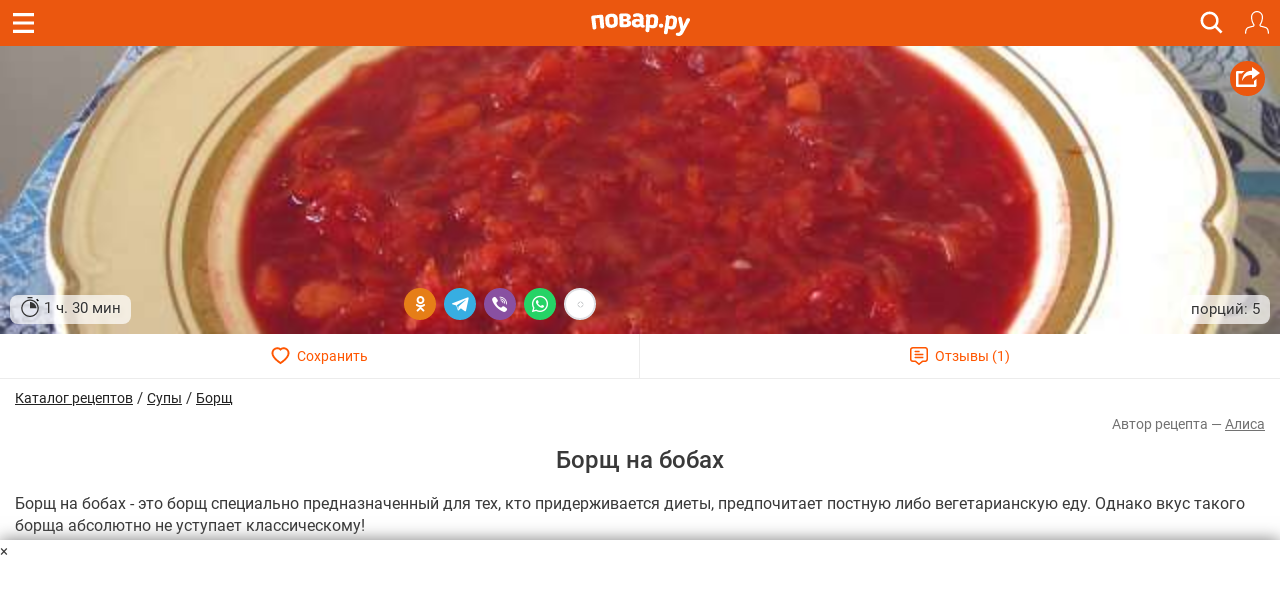

--- FILE ---
content_type: text/html; charset=utf-8
request_url: https://m.povar.ru/recipes/borsh_na_bobah-8513.html
body_size: 46195
content:
<!DOCTYPE html>
<html lang="ru" id="html">
<head>
                <link rel="prefetch"
              as="image"
              type="image/jpeg"
              href="https://img.povar.ru/mobile/a3/25/81/1c/borsh_na_bobah-38097.jpg"
              fetchpriority="high"
                                    imagesrcset="https://img.povar.ru/320w/a3/25/81/1c/borsh_na_bobah-38097.jpg 320w, https://img.povar.ru/420w/a3/25/81/1c/borsh_na_bobah-38097.jpg 420w, https://img.povar.ru/640w/a3/25/81/1c/borsh_na_bobah-38097.jpg 640w"
                    imagesizes="100vw"
                        >
        <link rel="preload"
              as="image"
              type="image/jpeg"
              href="https://img.povar.ru/mobile/a3/25/81/1c/borsh_na_bobah-38097.jpg"
              fetchpriority="high"
                                    imagesrcset="https://img.povar.ru/320w/a3/25/81/1c/borsh_na_bobah-38097.jpg 320w, https://img.povar.ru/420w/a3/25/81/1c/borsh_na_bobah-38097.jpg 420w, https://img.povar.ru/640w/a3/25/81/1c/borsh_na_bobah-38097.jpg 640w"
                    imagesizes="100vw"
                        >
        <link rel="preload" href="https://img.povar.ru/m/img/mobile_logo.svg" as="image" type="image/svg+xml"
          fetchpriority="high">
    <style>.ingredients,.header,html .header .title,html img{-webkit-tap-highlight-color:transparent;-webkit-text-size-adjust:100%}html body,html body h1,html body h2{font-family:Roboto,sans-Georgia,sans-serif}.header{position:fixed;top:0;width:100%;z-index:1500;}.header .title{position:absolute;top:0;color:#fff;text-align:center;line-height:32px;height:32px;font-size:16px;overflow:hidden;text-overflow:ellipsis;white-space:nowrap;}.header .bar{background:#eb570f;height:46px;}.header .bar .recipe,.header .bar .close,.header .bar .back{position:absolute;color:#fff;display:inline-block;}.header .bar .recipe{top:10px;left:10px;font-size:32px;}.header .bar .close{top:13px;left:15px;font-size:19px;}.header .bar .back{top:13px;left:15px;font-size:19px;}.mobileHeader{background:#eb570f;margin-left:-15px;margin-right:-15px;padding-bottom:5px;text-align:center;color:#fff;}.mobileHeader h1{font-size:15px;margin-bottom:0;display:inline;}.logo{background:url(//img.povar.ru/m/img/mobile_logo.svg) no-repeat;background-size:123px 34px;display:block;width:128px;height:34px;position:absolute;top:50%;left:50%;margin:-18px 0 0 -67px;}.header .bar .logIn,.header .bar .search,.header .bar .fav{display:inline-block;top:7px;position:absolute}@font-face{font-family:Roboto;font-style:normal;font-weight:300;font-display:swap;src:local(''),url('https://img.povar.ru/m/css/fonts/roboto-v27-latin_cyrillic-300.woff2') format('woff2'),url('https://img.povar.ru/m/css/fonts/roboto-v27-latin_cyrillic-300.woff') format('woff')}@font-face{font-family:Roboto;font-style:normal;font-weight:400;font-display:swap;src:local(''),url('https://img.povar.ru/m/css/fonts/roboto-v27-latin_cyrillic-regular.woff2') format('woff2'),url('https://img.povar.ru/m/css/fonts/roboto-v27-latin_cyrillic-regular.woff') format('woff')}@font-face{font-family:Roboto;font-style:normal;font-weight:500;font-display:swap;src:local(''),url('https://img.povar.ru/m/css/fonts/roboto-v27-latin_cyrillic-500.woff2') format('woff2'),url('https://img.povar.ru/m/css/fonts/roboto-v27-latin_cyrillic-500.woff') format('woff')}@font-face{font-family:Roboto;font-style:normal;font-weight:700;font-display:swap;src:local(''),url('https://img.povar.ru/m/css/fonts/roboto-v27-latin_cyrillic-700.woff2') format('woff2'),url('https://img.povar.ru/m/css/fonts/roboto-v27-latin_cyrillic-700.woff') format('woff')}@font-face{font-family:svgfont_1regular;font-display:swap;src:url('https://img.povar.ru/m/fonts/iconsfont-webfont.eot');src:url('https://img.povar.ru/m/fonts/iconsfont-webfont.eot?#iefix') format('embedded-opentype'),url('https://img.povar.ru/m/fonts/iconsfont-webfont.woff2') format('woff2'),url('https://img.povar.ru/m/fonts/iconsfont-webfont.woff') format('woff'),url('https://img.povar.ru/m/fonts/iconsfont-webfont.ttf') format('truetype'),url('https://img.povar.ru/m/fonts/iconsfont-webfont.svg#svgfont_1regular') format('svg');font-weight:400;font-style:normal}.pFont{position:relative;top:1px;display:inline-block;font-family:svgfont_1regular;font-style:normal;font-weight:400;line-height:1;-webkit-font-smoothing:antialiased;-moz-osx-font-smoothing:grayscale}.header,html .header .title{top:0;height:46px;font-family:Roboto,sans-Georgia,serif}.header,html body{color:#393939;line-height:22px;font-size:15px}html body p{font-size:16px;}html body{margin:0;max-width:100%;overflow-x:hidden;}body .page{width:100vw;max-width:100%;}.header{box-sizing:border-box;transition:transform .4s;background:#eb570f;position:fixed;width:100%;z-index:1500}.header .bar a.hamburger.recipe{top:0;left:0;font-size:32px;position:absolute;color:#fff;display:flex;justify-content:center;align-items:center;width:46px;height:46px}.header .bar a.hamburger svg{pointer-events:none}.header .bar .back,.header .bar .close,.header .bar .logIn,.header .bar .search,.header .bar .fav{position:absolute;color:#fff;display:inline-block;right:-20px}.recipeImgShadow:before{position:absolute;top:0;left:0;width:100%;height:100%;display:block;content:' ';background:-moz-linear-gradient(top,rgba(0,0,0,0) 0,rgba(0,0,0,.35) 55%,rgba(0,0,0,.35) 100%);background:-webkit-gradient(linear,left top,left bottom,color-stop(0,rgba(0,0,0,0)),color-stop(55%,rgba(0,0,0,.35)),color-stop(100%,rgba(0,0,0,.35)));background:-webkit-linear-gradient(top,rgba(0,0,0,0) 0,rgba(0,0,0,.35) 55%,rgba(0,0,0,.35) 100%);background:-o-linear-gradient(top,rgba(0,0,0,0) 0,rgba(0,0,0,.35) 55%,rgba(0,0,0,.35) 100%);background:-ms-linear-gradient(top,rgba(0,0,0,0) 0,rgba(0,0,0,.35) 55%,rgba(0,0,0,.35) 100%);background:linear-gradient(to bottom,rgba(0,0,0,0) 0,rgba(0,0,0,.35) 55%,rgba(0,0,0,.35) 100%)}html body h2{font-size:16px;font-weight:700;margin-top:20px;margin-bottom:10px;line-height:1.1}.ingredients{padding-left:0;margin-top:0;margin-bottom:10px}.ingredients li{border-bottom:1px solid rgba(215,215,215,.5);padding:12px 0;-webkit-box-sizing:border-box;-moz-box-sizing:border-box;box-sizing:border-box;display:list-item;text-align:-webkit-match-parent}p{margin:0 0 10px}.header .bar .logIn,.header .bar .fav{right:11px;top:11px;padding:0;border:0;background:0 0}.header .bar .fav{margin-top:-4px;}.header .bar .search{font-size:20px;right:56px}.text-uppercase{text-transform:uppercase}html .header .title{position:absolute;left:75px;right:75px;color:#fff;text-align:center;line-height:46px;font-size:16px;overflow:hidden;text-overflow:ellipsis;white-space:nowrap;}html img{border:0;vertical-align:middle;box-sizing:border-box}a.logo{background:url(https://img.povar.ru/m/img/mobile_logo.svg) 0 0/101px 23px no-repeat;display:block;width:101px;height:23px;position:absolute;top:50%;left:50%;margin:-10px 0 0 -50px;color:#1080d6;text-decoration:none}.subMenuLink h1{font-size:inherit;font-weight:inherit;margin-bottom:inherit;display:inherit;}.subMenuLink{color:#fff !important;}.page .content{padding:46px 15px 0;}.footer-nav a{color:#eee;text-decoration:underline;font-size:15px;font-weight:400;}.footer-nav a:hover{color:#ccc;}.search-btn{right:46px;}.search-btn span{content:url("[data-uri]");display:flex;width:25px;height:31px;}.search-overlay{display:none;}.recipeImg>img{background-color:#f9f4d6;}.text-pseudo{display:inline;}.favorites-btn[data-in-favorites="0"] .text-pseudo-save::after{content:"Сохранить";}.favorites-btn[data-in-favorites="1"] .text-pseudo-save::after{content:"Сохранен";}.favorites-btn[data-loading="loading"] .text-pseudo-save::after{content:"Сохраняется";}.text-pseudo-review::after{content:attr(data-reviews);}.favorites-btn[data-in-favorites="0"] svg{fill:transparent;}.favorites-btn[data-in-favorites="1"] svg{fill:#ff040d;}.page{display:flex;flex-direction:column;align-items:center;}#content{display:flex;flex-direction:column;flex:1 1 auto;width:-webkit-fill-available;}@media (min-width:1280px){#content{max-width:1280px;}}[data-pseudo-text]::after,div[data-pseudo-text]::after,span[data-pseudo-text]::after{content:attr(data-pseudo-text);display:inline;}[data-pseudo-text-before]::before,div[data-pseudo-text-before]::before,span[data-pseudo-text-before]::before{content:attr(data-pseudo-text-before);display:inline;}html blockquote{font-size:14px;color:grey;margin:0;padding:0;margin-block-start:0;margin-block-end:0;margin-inline-start:0;margin-inline-end:0;}#menu{display:flex;flex-flow:column;height:100vh;width:440px;max-width:calc(100vw - 80px);min-width:fit-content;position:fixed;top:0;left:0;transform:translate3d(-100%,0,0);transition:transform 0.3s ease;z-index:999997;}#mm-blocker{display:flex;flex-flow:column;height:100vh;width:100vw;min-width:100vw;position:fixed;top:0;left:0;transform:translate3d(-100%,0,0);transition:transform 0.1s ease;z-index:999996;background:rgba(0,0,0,0.5);}body .modal-content{background-color:#f9f4d6;}body .modal-header{background-color:#fff;}body a:hover,body a:focus,body a:active{text-decoration:none;}.announcement-banner{padding:5px 20px;margin:0;margin-left:-15px;margin-right:-15px;text-align:center;display:block;max-width:calc(100vw+15px);}.announcement-banner a{text-decoration:none;display:flex;width:100%;justify-content:center;align-items:center;}.announcement-banner a:hover{opacity:.8;text-decoration:none;}.announcement-title.emoticon{font-size:2em;line-height:1em;vertical-align:middle;}.announcement-link{display:flex;align-items:center;text-decoration:none;}.announcement-image{height:30px;width:auto;object-fit:contain;}.announcement-title{font-size:14px;font-weight:500;}:root{--main-fill-color:#F6AB27;--secondary-fill-color:#F4CD1E;--main-stroke-color:#F6AB27;}.vote-container,.votes-desc{width:100%;display:flex;justify-content:center;align-items:center;}.votes{display:flex;flex-wrap:nowrap;}.votes .vote{display:flex;flex:0 0 auto;padding:2px;cursor:pointer;}.votes-desc *{color:#555;font-size:14px;}.vote svg,.vote svg g path.fill{transition:.3s all ease-in-out;}.vote svg g path.nofill{transition:.1s .2s all ease-in-out;}.vote.filled svg g path.fill{fill:var(--main-fill-color);stroke:transparent;}.vote.filled svg g path.nofill{fill:var(--secondary-fill-color);}.vote.not-filled svg g path.fill{fill:transparent;stroke:var(--main-stroke-color);}.vote.not-filled svg g path.nofill{fill:transparent;}.votes:hover .vote svg g path.fill{fill:var(--main-fill-color);stroke:transparent;}.votes:hover .vote svg g path.nofill{fill:var(--secondary-fill-color);}.votes .vote:hover svg{transform:scale3d(1.1,1.1,1.1);}.votes .vote:hover~span svg path.fill{fill:transparent;stroke:var(--main-stroke-color);}.votes .vote:hover~span svg path.nofill{fill:transparent;}.votes .vote.filled:hover~span svg path.fill{fill:var(--main-fill-color);stroke:transparent;opacity:.5;}.votes .vote.filled:hover~span svg path.nofill{fill:var(--secondary-fill-color);opacity:.5;}.text-pseudo-min-vote::before{content:"средняя оценка:";}.text-pseudo-votes::before{content:"голосов:";}.ingredient-group{display:flex;flex-wrap:wrap;justify-content:space-between;align-items:center;margin:14px 0 0 0;color:var(--mainpovar-color,#ff8400);text-transform:uppercase;flex:0 0 auto;font-weight:bold;}.ingredient-group span{flex:1 1 auto;color:var(--mainpovar-color,#ff8400);}li.ingredient-group{list-style:none;}.ingredient-group+li,.ingredient-group+li *{min-height:1.4em!important;}#ytplayer .slicer,.yt-btn{left:0;top:0;display:flex;height:100%;width:100%}.yt-btn,.yt-btn>button{transition:opacity .25s cubic-bezier(0,0,.2,1);cursor:pointer}#ytplayer{position:relative;width:100%;overflow:hidden;padding-top:56%}iframe#ytplayer{padding-top:0}#ytplayer .slicer{position:absolute;overflow:hidden;justify-content:center;align-items:center}.yt-btn{position:absolute;justify-content:center;align-items:center;z-index:2;background:rgba(0,0,0,.1)}.yt-btn>button{-webkit-font-smoothing:antialiased;align-items:flex-start;appearance:auto;background-color:rgba(0,0,0,0);border-image-repeat:stretch;border-image-source:none;border-image-width:1;border:0 #eee;box-sizing:border-box;color:#eee;display:block;height:48px;width:68px;opacity:.8}.yt-btn:hover{background:rgba(0,0,0,0)}.yt-btn:hover>button{opacity:1}.page .content{padding:46px 15px 0;max-width:100%}.recipeImgShadow .recipeImgShadow img{flex:1;position:absolute;max-width:100vw;width:100vw;min-height:100%}.stop-watch-icon{line-height:20px;display:inline;flex:0;vertical-align:middle}.recipeImg .share{background:#eb570f;border-radius:50px;width:35px;height:35px;position:absolute;top:15px;right:15px;text-align:center;vertical-align:middle}#rcpDetails>.recipeImg>img{object-fit:cover;width:100%;height:100%;display:block;max-width:100%;border:0;vertical-align:middle}#pluso{position:absolute}.calorie_bl{display:flex;width:100%;flex-flow:column;margin-bottom:30px}.calorie_bl .calories_info{padding-top:15px;display:flex;justify-content:space-between}.calorie_bl .calories_info .tab{text-align:center;min-width:75px;max-width:88px;width:100%}.calorie_bl .calories_info .tab p{margin-bottom:0;font-size:14px;color:#737373}.calorie_bl .calories_info .tab .circle{line-height:1em;width:62px;height:62px;border:1px solid rgba(162,205,14,.3);box-sizing:border-box;border-radius:50%;display:flex;align-items:center;justify-content:center;font-size:14px;color:#242424;font-weight:700;margin:0 auto 5px;padding-top:1px;position:relative}.calorie_bl .calories_info .tab .circle svg{position:absolute;width:82px;height:82px}.calorie_bl .calories_info .tab .circle svg circle{border-radius:50%}.carousel-inner>.item>a>img,.carousel-inner>.item>img,.img-responsive,.thumbnail a>img,.thumbnail>img{display:block;max-width:100%;height:auto}.calorie_bl small{padding:0 2px;color:#737373;font-style:italic;font-family:handriting;font-size:small}.hrecipe .recipeImgShadow .info{position:absolute;bottom:0;left:0;right:0;font-weight:400;display:flex;flex-flow:row wrap;align-items:end;justify-content:space-between;padding:10px;}.hrecipe .recipeImgShadow .info>div{background-color:rgba(255,255,255,0.7);border-radius:8px;padding:2px 10px;color:#333;text-shadow:0 0 2px rgba(255,255,255,0.7);}.hrecipe .recipeImgShadow .info>div:first-child{flex:0 0 auto}.hrecipe .recipeImgShadow .info>div:last-child{flex:0 0 auto;text-align:right;line-height:25px;}html body h1{font-size:24px;margin-bottom:.5em;text-align:center;font-weight:500;line-height:1.1;color:inherit;margin-top:.5em;}#rcpDetails{position:relative;z-index:100;background-color:white;}.btnsImg{display:flex;margin:0 -15px;border-bottom:1px solid #ECECEC;}.btnsImg a{color:#FF5600;font-size:14px;text-align:center;text-decoration:none !important;width:50%;height:44px;display:flex;align-items:center;justify-content:center;}.btnsImg a:hover,.btnsImg a:focus,.btnsImg a:active{color:#FF5600;}.btnsImg a:first-child{border-right:1px solid #ECECEC;}.btnsImg svg{margin-right:7px;height:18px;width:auto;transition:all 0.3s ease;}.btnsImg a.favorites-btn{background-color:white;border-radius:0;}.btnsImg a.favorites[data-in-favorites="0"] svg{fill:transparent;}.btnsImg a.favorites[data-in-favorites="1"] svg{fill:#FF5600;}.btnsImg a.reviews-link svg .path-bg{opacity:0;z-index:3;}.btnsImg a.reviews-link svg .path-inverse{fill:#FF5600;}.btnsImg a.reviews-link:hover svg .path-bg{opacity:.7;}.btnsImg a.reviews-link:hover svg .path-inverse{fill:#fff;}.rating-short{display:flex;justify-content:center;align-items:center;}.rating-short span{font-family:monospace;}.rcpVoteHdr.h3{text-align:center;font-size:16px;}.portions{display:flex;flex:1 1 auto;flex-flow:row wrap;align-items:center;border-radius:0 0 8px 8px;padding:6px 10px;padding-right:0;margin-left:-10px;margin-right:-10px;}.portions>span{flex:0 0 auto;border-bottom:0;margin:0 4px;height:1.8em;line-height:1em;vertical-align:bottom;display:flex;align-items:center;}.portions>span.name{flex:1 1 auto;margin:0;justify-content:end;color:#727272;}.portions input{width:50px;font-size:18px;text-align:center;font-weight:bold;}button[data-add-portion]{display:flex;border-radius:50%;width:30px;height:30px;justify-content:center;align-items:center;padding:0;overflow:hidden;margin:0px;position:relative;border:0 none;background:none;}button[data-add-portion] svg .st0{fill:grey;}body .recipeImgShadow:before{display:none;}p.description+center{display:flex;height:fit-content;background-color:antiquewhite;min-height:1100px;min-width:100%;}body p.description+center:has(>div:not(:empty)){min-height:auto!important;min-width:auto!important;background-color:transparent!important;}.text-pseudo-author:before{content:'Автор рецепта — ';display:inline;}.ingredients .ingredient{width:100%;display:flex;flex-flow:row wrap;align-items:center;}.ingredients .cnt{float:none;font-size:initial;color:#222;font-weight:normal;flex:1 0 auto;text-align:right;}.ingredients .cnt.description{font-family:Georgia,serif;font-style:italic;font-weight:400px;float:right;color:#727272;font-size:13px display:flex;flex:1 0 auto;width:100%;flex-basis:100%;text-align:left;}.ingredients .cnt .u-unit-name{}.ingredients .name{color:#262626;text-decoration:none;font-weight:bold;font-size:initial;flex:1 1 auto;float:none;max-width:60%;}.ingredients li{border-bottom:1px dashed rgba(215,215,215,0.5);padding:10px 0;}.ingredients li:last-child{border-bottom:0 none;padding-bottom:4px;}.text-pseudo-author,.author,.author a{color:#727272;font-size:14px;text-align:right;margin-top:4px;}a.author{text-decoration:underline !important;}.show-only-if-banner-not-empty:has(.banner:empty){display:none;}p.description{padding-top:8px;font-size:16px;}.grid{display:grid;grid-template-columns:repeat(auto-fill,minmax(340px,1fr));grid-gap:10px;justify-content:center;margin:5px;max-width:100%;margin-bottom:1em;}@media screen and (max-width:340px){.grid{grid-template-columns:repeat(auto-fill,minmax(250px,1fr));}}@media screen and (min-width:1280px){.grid{max-width:1280px;}}@media (min-width:1024px){.grid{gap:32px;}}.rcpStep .recipeImg img{border-radius:4px;}#rcpDetails>.recipeImg,#rcpDetails>.recipeImgShadow{margin:0 -15px;position:relative;text-align:center;overflow:hidden;display:flex;justify-content:center;align-items:center;padding-top:calc(min(60%,40vh));}#rcpDetails>.recipeImg>img,#rcpDetails>.recipeImgShadow>img{position:absolute;top:50%;left:0;transform:translateY(-50%);}body .favorites-btn svg path{stroke:#ff5601;}.flex{display:flex;}.flex-flow-row{flex-flow:row wrap;}.flex-middle{align-items:center;}textarea.form-control{height:auto;}.h3{font-size:1.5em;line-height:1.1;font-weight:500;color:inherit;margin:1em 0 .5em;text-align:center;font-family:inherit;}.breadcrumbs-banner{display:flex;justify-content:flex-start;align-items:center;gap:10px;color:#333;margin-top:.5em;}.breadcrumbs-banner a{color:#222;text-decoration:none;font-size:14px;font-weight:normal;text-decoration:underline;}</style>    <!-- critical-js-->
    <script>
        window.onEvent = function (t, n, f) {
            document.body.addEventListener(t, function (e) {
                e.target.matches(n) && f.call(e.target, e);
            });
        };
    </script>
    <meta charset="utf-8">
    <meta http-equiv="X-UA-Compatible" content="IE=edge">
    <meta name="viewport" content="width=device-width, initial-scale=1.0, maximum-scale=1.0, user-scalable=no"/>
    <link rel="canonical" href="https://povar.ru/recipes/borsh_na_bobah-8513.html"/>
        <title>Борщ на бобах - пошаговый рецепт с фото на Повар.ру</title>
<meta name="description" content="Борщ на бобах - это борщ специально предназначенный для тех, кто придерживается диеты, предпочитает постную либо вегетарианскую еду. Однако вкус такого борща абсолютно не уступает классическому!" >    <link rel="icon" href="//img.povar.ru/m/img/favicon.svg" type="image/svg">
        <!-- Yandex.RTB -->
    <script id="yaContextCb">
        window.yaContextCb = window.yaContextCb || [];
    </script>
    <script>
        let yandexCallbacksBeforeLoaded = []
        if (!window.yaContextCb.push) {
            window.yaContextCb.push = function (callback) {
                yandexCallbacksBeforeLoaded.push(callback);
            };
        }
    </script>
    <script defer>
        setTimeout(() => {
            const script = document.createElement('script');
            script.src = '//an.yandex.ru/system/context.js';
            script.async = true;
            script.onload = () => {
                yandexCallbacksBeforeLoaded.forEach((callback) => {
                    callback();
                });
                yandexCallbacksBeforeLoaded = null;
            };
            document.head.appendChild(script);
        }, 1);
    </script>
    <!-- banner: mob_header -->    <meta name="yandex-verification" content="d8ddc0adb34ad34b" />
<!-- /banner: mob_header -->
<!-- 53, 61, 83, 84, 85, 107, 127, 297, 302, 308, 322, 325, 418, 756 -->
                <meta property="og:locale" content="ru_RU"/>
<meta property="og:type" content="article"/>
<meta property="og:title" content="Борщ на бобах"/>
<meta property="og:description" content="Борщ на бобах - это борщ специально предназначенный для тех, кто придерживается диеты, предпочитает постную либо вегетарианскую еду. Однако вкус такого борща абсолютно не уступает классическому!"/>
<meta property="og:url" content="https://m.povar.ru/recipes/borsh_na_bobah-8513.html"/>
<meta property="og:site_name" content="povar.ru"/>
<meta property="og:updated_time" content="2014-04-29T12:23:45+04:00"/>
<meta property="og:image" content="https://img.povar.ru/mobile/a3/25/81/1c/borsh_na_bobah-38097.jpg"/>
<meta property="og:video" content="https://www.youtube.com/watch?v=rCTFyzVj6s8"/>            <script type="application/ld+json">{
    "@context": "https://schema.org",
    "@type": "BreadcrumbList",
    "itemListElement": [
        {
            "@type": "ListItem",
            "position": 1,
            "name": "Главная",
            "item": "https://m.povar.ru/"
        },
        {
            "@type": "ListItem",
            "position": 2,
            "name": "Каталог рецептов",
            "item": "https://m.povar.ru/list/"
        },
        {
            "@type": "ListItem",
            "position": 3,
            "name": "Супы",
            "item": "https://m.povar.ru/list/soup/"
        },
        {
            "@type": "ListItem",
            "position": 4,
            "name": "Борщ",
            "item": "https://m.povar.ru/list/borsh/"
        },
        {
            "@type": "ListItem",
            "position": 5,
            "name": "Борщ на бобах"
        }
    ]
}</script>
        <link href="//img.povar.ru/skins/recipie/trending-suites.css?v=5.0.8" rel="stylesheet" type="text/css" property="stylesheet" >
<link href="//img.povar.ru/skins/recipie/trending-suites.css?v=5.0.8" rel="preload" >
<link href="//img.povar.ru/m/css/lock-screen.css?v=1.0.5" rel="stylesheet" type="text/css" property="stylesheet" >
<link href="//img.povar.ru/m/css/mobile-comments.css?v=1.0.1" rel="stylesheet" type="text/css" property="stylesheet" >
<link href="//img.povar.ru/m/css/recipe-list-item.css?v=5.0.8" rel="stylesheet" type="text/css" property="stylesheet" >        </head>
<body>
    <script type="text/javascript">
        var _$_621d = ["\x70\x6F\x76", "\x61\x72\x2E\x72\x75", "\x68\x6F\x73\x74\x6E\x61\x6D\x65", "\x6C\x6F\x63\x61\x74\x69\x6F\x6E", "\x6D\x2E", "\x65\x64\x69\x74\x6F\x72\x2E", "\x68\x74\x74\x70\x3A\x2F\x2F\x67\x6F\x6F\x67\x6C\x65\x2E\x63\x6F\x6D"];
        var pov = _$_621d[0], ar = _$_621d[1], wlh = window[_$_621d[3]][_$_621d[2]];
        if ((wlh != pov + ar) && (wlh != _$_621d[4] + pov + ar) && (wlh != _$_621d[5] + pov + ar)) {
            window[_$_621d[3]] = _$_621d[6]
        }
    </script>
<div class="header Fixed fixHeader">
    <div class="bar">
        <a href="javascript:window.backBtn();" class="back displayNone" id="back"><i class="pFont b11"></i></a>
        <a href="javascript:window.closeBtn();" class="close displayNone" id="close"><i
                    class="pFont b13"></i></a>
        <a href="#menu" class="recipe hamburger" id="menubtn">
            <svg width="21" height="20" viewBox="0 0 20 19" fill="none" xmlns="http://www.w3.org/2000/svg">
                <path fill-rule="evenodd" clip-rule="evenodd" d="M0 0H20V3H0V0ZM0 8H20V11H0V8ZM20 16H0V19H20V16Z"
                      fill="#ffffff"/>
            </svg>
        </a>
        <div class="title" id="title">
            <a href="/" class="logo"></a>
        </div>
        <a href="javascript:showSearch();" class="search search-btn"><span>&nbsp;</span></a>
                    <button type="button" class="logIn" id="loginBtnTop">
                <svg width="24" height="24" viewBox="0 0 20 20" version="1.1" xmlns="http://www.w3.org/2000/svg"
                     style="fill-rule:evenodd;clip-rule:evenodd;stroke-linejoin:round;stroke-miterlimit:2;">
                    <path d="M14.83,3.707L14.924,4.133L14.982,4.566L15,5.002L14.982,5.682L14.926,6.359L14.834,7.035L14.705,7.703L14.541,8.361L14.34,9.014L14.104,9.652L13.834,10.275C13.834,10.275 13.529,10.885 13.529,10.885L13.348,11.193L13.137,11.484C13.137,11.484 13.07,11.596 13.07,11.596L13.035,11.721L13.033,11.848L13.052,11.933L13.063,11.975L13.125,12.088L13.213,12.182L13.323,12.25L13.447,12.287L14.305,12.449L15.156,12.646L15.998,12.879L16.83,13.146L17.648,13.446L17.965,13.592L18.262,13.772L18.535,13.986L18.783,14.23L19.002,14.5L19.186,14.795L19.336,15.109L19.536,15.652L19.703,16.209L19.832,16.775L19.926,17.345L19.98,17.924L20,18.504L19.98,18.644L19.92,18.775L19.828,18.883L19.707,18.959L19.572,19L19.428,19L19.293,18.959L19.172,18.883L19.08,18.775L19.02,18.645L19,18.504L18.982,17.988L18.934,17.477L18.852,16.965L18.736,16.465L18.588,15.969L18.41,15.486L18.291,15.242L18.141,15.018L17.961,14.816L17.756,14.641L17.529,14.492L17.285,14.379L16.504,14.089L15.713,13.836L14.913,13.616L14.1,13.428L13.283,13.273L13.053,13.217L12.83,13.123C12.83,13.123 12.629,12.996 12.629,12.996L12.449,12.836L12.371,12.74L12.298,12.653L12.178,12.443L12.09,12.221L12.043,11.986L12.029,11.748L12.057,11.509L12.121,11.279L12.221,11.062L12.273,10.984L12.351,10.865L12.51,10.645L12.646,10.416L12.926,9.855L13.174,9.279C13.174,9.279 13.391,8.693 13.391,8.693L13.576,8.093L13.726,7.486L13.846,6.871L13.932,6.252C13.932,6.252 13.984,5.629 13.984,5.629L14,5.002L13.98,4.609L13.922,4.221L13.828,3.84L13.695,3.471L13.527,3.115L13.326,2.779L13.192,2.597L13.092,2.463L12.83,2.172C12.83,2.172 12.537,1.908 12.537,1.908L12.223,1.674L11.885,1.474L11.529,1.304C11.529,1.304 11.16,1.174 11.16,1.174L10.781,1.078C10.781,1.078 10.393,1.02 10.393,1.02L10,1L9.607,1.02L9.219,1.078L8.84,1.174L8.471,1.304C8.471,1.304 8.115,1.474 8.115,1.474L7.777,1.674L7.463,1.908L7.17,2.172C7.17,2.172 6.908,2.463 6.908,2.463L6.808,2.597L6.674,2.779L6.473,3.115L6.305,3.471L6.172,3.84L6.078,4.221L6.02,4.609L6,5.002L6.016,5.629L6.068,6.252C6.068,6.252 6.154,6.871 6.154,6.871L6.274,7.486L6.424,8.093L6.609,8.693L6.826,9.279C6.826,9.279 7.074,9.855 7.074,9.855L7.354,10.416L7.49,10.645C7.49,10.645 7.649,10.865 7.649,10.865L7.727,10.984L7.779,11.062L7.879,11.279L7.943,11.509L7.971,11.748L7.957,11.986L7.91,12.221L7.822,12.443L7.702,12.653L7.629,12.74L7.551,12.836L7.371,12.996L7.17,13.123L6.947,13.217L6.717,13.273L5.9,13.428L5.087,13.616L4.287,13.836L3.496,14.089L2.715,14.379L2.471,14.492L2.244,14.641L2.039,14.816L1.859,15.018L1.709,15.242L1.59,15.486L1.412,15.969L1.264,16.465L1.148,16.965L1.066,17.477L1.018,17.988L1,18.504L0.98,18.645L0.92,18.775L0.828,18.883L0.707,18.959L0.572,19L0.428,19L0.293,18.959L0.172,18.883L0.08,18.775L0.02,18.644L-0,18.504L0.02,17.924L0.074,17.345L0.168,16.775L0.297,16.209L0.464,15.652L0.664,15.109L0.814,14.795L0.998,14.5L1.217,14.23L1.465,13.986L1.738,13.772L2.035,13.592L2.352,13.446L3.17,13.146L4.002,12.879L4.844,12.646L5.695,12.449L6.553,12.287L6.677,12.25L6.787,12.182L6.875,12.088L6.937,11.975L6.948,11.933L6.967,11.848L6.965,11.721L6.93,11.596L6.863,11.484L6.652,11.193L6.471,10.885L6.166,10.275L5.896,9.652L5.66,9.014L5.459,8.361L5.295,7.703L5.166,7.035L5.074,6.359L5.018,5.682L5,5.002L5.018,4.566L5.076,4.133L5.17,3.707L5.303,3.291L5.469,2.889L5.669,2.5L5.902,2.133L6.17,1.787L6.463,1.465L6.787,1.172L7.131,0.906L7.339,0.773L7.5,0.669L7.887,0.469L8.289,0.303L8.705,0.17L9.133,0.076L9.564,0.02L10,-0L10.436,0.02L10.867,0.076L11.295,0.17L11.711,0.303L12.113,0.469L12.5,0.669L12.661,0.773L12.869,0.906L13.213,1.172C13.213,1.172 13.537,1.465 13.537,1.465L13.83,1.787L14.098,2.133L14.331,2.5L14.531,2.889L14.697,3.291L14.83,3.707Z"
                          style="fill:white;fill-rule:nonzero;"/>
                </svg>
            </button>
            </div>
    <!-- New Full Screen Search Form -->
    <div class="search-overlay" id="searchOverlay">
        <div class="search-container">
            <div class="search-header">
                <strong class="h2">Найти идеальный рецепт</strong>
                <a href="javascript:hideSearch();" class="search-close"><i class="pFont b13"></i></a>
            </div>
            <div class="search-tabs">
                <button class="search-tab active" data-tab="all">Все</button>
                <button class="search-tab" data-tab="meals">Блюда</button>
                <button class="search-tab" data-tab="ingredients">Ингредиенты</button>
            </div>
            <form action="/xmlsearch" class="search-form">
                <input type="hidden" name="type" value="" id="search-input-type">
                <div class="search-input-container">
                    <input type="text" class="search-input" placeholder="Поиск рецептов, ингредиентов..." name="query"
                           autocomplete="off" id="search_input">
                    <button type="submit" class="search-submit">
                        <svg width="24" height="24" viewBox="0 0 24 24" fill="none" xmlns="http://www.w3.org/2000/svg">
                            <path d="M15.5 14H14.71L14.43 13.73C15.41 12.59 16 11.11 16 9.5C16 5.91 13.09 3 9.5 3C5.91 3 3 5.91 3 9.5C3 13.09 5.91 16 9.5 16C11.11 16 12.59 15.41 13.73 14.43L14 14.71V15.5L19 20.49L20.49 19L15.5 14ZM9.5 14C7.01 14 5 11.99 5 9.5C5 7.01 7.01 5 9.5 5C11.99 5 14 7.01 14 9.5C14 11.99 11.99 14 9.5 14Z"
                                  fill="currentColor"/>
                        </svg>
                    </button>
                </div>
            </form>
            <div class="popular-searches">
                <p>Популярные запросы:</p>
                <div class="popular-tags">
                    <button type="button" class="popular-tag" onclick="search_input.value='десерт'">десерт</button>
                    <button type="button" class="popular-tag" onclick="search_input.value='завтрак'">завтрак</button>
                    <button type="button" class="popular-tag" onclick="search_input.value='пп питание'">пп питание</button>
                    <button type="button" class="popular-tag" onclick="search_input.value='ужин'">ужин</button>
                    <button type="button" class="popular-tag" onclick="search_input.value='паста'">паста</button>
                    <button type="button" class="popular-tag" onclick="search_input.value='быстрые блюда'">быстрые блюда</button>
                </div>
            </div>
            <div>
                <!-- before mobile_search_window banner -->
                <!-- banner: mobile_search_window -->    <br><!-- Yandex.RTB R-A-645239-32 -->
<div id="yandex_rtb_R-A-645239-32"></div>
<script>
window.runSearchBannerWas = 0;
window.runSearchBanner = () => {
  if (window.runSearchBannerWas) {
    return;
  }
  window.yaContextCb.push(() => {
      Ya.Context.AdvManager.render({
          "blockId": "R-A-645239-32",
          "renderTo": "yandex_rtb_R-A-645239-32"
      })
  });
window.runSearchBannerWas = 1;
};
</script>
<!-- /banner: mobile_search_window -->
<!-- 53, 61, 83, 84, 85, 107, 127, 297, 302, 308, 322, 325, 418, 756 -->            </div>
        </div>
    </div>
</div>
<!-- the page -->
<div class="page" id="page-content">
    <!-- content -->
    <div class="content"
         id="content" >
                <link rel="stylesheet" href="//img.povar.ru/skins/recipie/../../skins/recipie/fa/css/all.min.css">
<div class="hrecipe" itemscope itemtype="https://schema.org/Recipe">
    <div id="rcpDetails">
        <div class="recipeImg recipeImgShadow">
            <img
                    fetchpriority="high"
                    loading="eager"
                    srcset="https://img.povar.ru/320w/a3/25/81/1c/borsh_na_bobah-38097.jpg 320w, https://img.povar.ru/420w/a3/25/81/1c/borsh_na_bobah-38097.jpg 420w, https://img.povar.ru/640w/a3/25/81/1c/borsh_na_bobah-38097.jpg 640w"
                    sizes="(max-width: 320px) 320px, (max-width: 420px) 420px, 640px"
                    class="img-responsive photo main-photo" itemprop="image"
                    alt="Борщ на бобах"
                    src="https://img.povar.ru/320w/a3/25/81/1c/borsh_na_bobah-38097.jpg"
                    decoding="async"
            >
            <div id="pluso" style="text-align: center;margin-top: -30px;margin-left: -140px">
                <!-- uSocial -->
                <script defer src="https://usocial.pro/usocial/usocial.js?uid=eda5163907f63825&v=6.1.5"
                        data-script="usocial" charset="utf-8" async></script>
                <div class="uSocial-Share" data-pid="b71fb7f7888074d028cd473c6d939435" data-type="share"
                     data-options="round,style1,default,absolute,horizontal,size32,counter1,counter-after,nomobile,mobile_position_right"
                     data-social="ok,telegram,vi,wa"></div>
                <!-- /uSocial -->
            </div>
            <a href="#" class="share" id="share">
                <svg width="32px" height="32px" viewBox="0 0 512 512" version="1.1" xmlns="http://www.w3.org/2000/svg"
                     xmlns:xlink="http://www.w3.org/1999/xlink" xml:space="preserve"
                     style="fill-rule:evenodd;clip-rule:evenodd;stroke-linejoin:round;stroke-miterlimit:2;">
                    <g>
                        <path d="M352,377.9L102.4,377.9L102.4,198.2L159.9,198.2C159.9,198.2 174,178.5 202.6,160L83.2,160C72.6,160 64,168.5 64,179.1L64,397C64,407.5 72.6,416.1 83.2,416.1L371.2,416.1C381.8,416.1 390.4,407.6 390.4,397L390.4,288L352,319.4L352,377.9ZM320,224L320,287.9L448,192.4L320,96L320,155.7C165.2,155.7 160,320 160,320C203.8,248.5 236,224 320,224Z"
                              style="fill:white;fill-rule:nonzero;"/>
                    </g>
                </svg>
            </a>
            <div class="info">
                <div>
                    <meta itemprop="prepTime"
                          content="PT90M"/>
                    <meta itemprop="totalTime"
                          content="PT90M"/>
                    <meta itemprop="cookTime"
                          content="PT90M"/>
                    <span class="cooktime"><span class="value-title" title="PT90M"> </span></span>
                    <span class="preptime"><span class="value-title" title="PT90M"> </span></span>
                    <div>
                        <span class="stop-watch-icon">
                            <svg width="20px" height="20px" viewBox="0 0 16 16"
                                 style="fill-rule:evenodd;clip-rule:evenodd;stroke-linejoin:round;stroke-miterlimit:2;">
                                <path d="M1,9C1,12.866 4.134,16 8,16C11.866,16 15,12.866 15,9C15,5.134 11.866,2 8,2C4.134,2 1,5.134 1,9ZM8,3C11.314,3 14,5.686 14,9C14,12.314 11.314,15 8,15C4.686,15 2,12.314 2,9C2,5.686 4.686,3 8,3Z"
                                      style="fill:#333;fill-rule:nonzero;"/>
                                <rect x="6" y="0" width="4" height="1" style="fill:#333;"/>
                                <g transform="matrix(0.7071,-0.7071,0.7071,0.7071,2.3329,10.632)">
                                    <rect x="13.5" y="1.5" width="1" height="2" style="#333;"/>
                                </g>
                                <path d="M8,4L8,9L13,9C13,6.239 10.761,4 8,4Z"
                                      style="fill:#333;fill-rule:nonzero;"/>
                            </svg>
                        </span>
                        <span class="duration"><span class="value-title"
                                                     title="PT90M"> </span>1 ч. 30 мин                        </span>
                    </div>
                </div>
                <div data-pseudo-text-before="порций:">
                    <span itemprop="recipeYield" class="yield">5</span>
                </div>
            </div>
        </div>
        <div class="btnsImg">
            <a href="#save-to-favorites"
               class="favorites-btn"
               data-in-favorites="0"
               data-recipe-id="8513"
            >
                <svg xmlns="http://www.w3.org/2000/svg" fill="none" viewBox="0 0 20 19">
                    <path stroke="#FF5600" stroke-width="2"
                          d="M10.94 1.934a4.983 4.983 0 0 0-.94.704 4.984 4.984 0 0 0-.94-.704l-.501.865.501-.865a5.107 5.107 0 0 0-2.481-.684h-.057a5.314 5.314 0 0 0-3.62 1.626A5.018 5.018 0 0 0 1.503 6.52c.005 1.283.538 2.526 1.23 3.618.702 1.108 1.624 2.147 2.528 3.034a30.899 30.899 0 0 0 3.811 3.155l.003.002.361.247.564.385.564-.385.361-.247h0a30.785 30.785 0 0 0 3.814-3.156c.904-.888 1.826-1.927 2.529-3.035.691-1.092 1.224-2.335 1.229-3.618a5.017 5.017 0 0 0-1.399-3.644c-.952-.996-2.338-1.557-3.677-1.621V1.25a5.107 5.107 0 0 0-2.48.684z"></path>
                </svg>
                <span class="text-pseudo-save text-pseudo"></span>
            </a>
            <a href="#scrollTo" class="reviews-link">
                <svg xmlns="http://www.w3.org/2000/svg" fill="none" viewBox="0 0 18 18">
                    <g fill="#FF5600" fill-rule="evenodd" clip-path="url(#clip0_27_497)">
                        <path d="M15 0H3a3 3 0 0 0-3 3v9a3 3 0 0 0 3 3h2.175l3.338 2.822a.75.75 0 0 0 .97 0L12.824 15H15a3 3 0 0 0 3-3V3a3 3 0 0 0-3-3zm1.5 12a1.5 1.5 0 0 1-1.5 1.5h-2.175a1.5 1.5 0 0 0-.968.355L9 16.267l-2.855-2.412a1.5 1.5 0 0 0-.97-.355H3A1.5 1.5 0 0 1 1.5 12V3A1.5 1.5 0 0 1 3 1.5h12A1.5 1.5 0 0 1 16.5 3v9z"></path>
                        <path class="path-bg"
                              d="M16.5,12C16.5,12.823 15.823,13.5 15,13.5L12.825,13.5C12.471,13.5 12.128,13.626 11.857,13.855L9,16.267L6.145,13.855C5.874,13.626 5.53,13.5 5.175,13.5L3,13.5C2.177,13.5 1.5,12.823 1.5,12L1.5,3C1.5,2.177 2.177,1.5 3,1.5L15,1.5C15.823,1.5 16.5,2.177 16.5,3L16.5,12Z"/>
                        <path class="path-inverse"
                              d="M5.25 5.25H9a.75.75 0 0 0 0-1.5H5.25a.75.75 0 0 0 0 1.5zM12.75 6.75h-7.5a.75.75 0 0 0 0 1.5h7.5a.75.75 0 1 0 0-1.5zM12.75 9.75h-7.5a.75.75 0 0 0 0 1.5h7.5a.75.75 0 1 0 0-1.5z"></path>
                    </g>
                    <defs>
                        <clipPath>
                            <path fill="#fff" d="M0 0h18v18H0z"></path>
                        </clipPath>
                    </defs>
                </svg>
                <span class="text-pseudo-review text-pseudo"
                      data-reviews="Отзывы (1)"></span>
            </a>
        </div>
        <div class="breadcrumbs-banner">
            <div class="top_nav" itemscope itemtype="https://schema.org/BreadcrumbList">
    <span itemprop="itemListElement" itemscope itemtype="https://schema.org/ListItem"><a itemprop="item" href="/list/"><span itemprop="name">Каталог рецептов</span></a><meta itemprop="position" content="2" /></span> / <span itemprop="itemListElement" itemscope itemtype="https://schema.org/ListItem"><a itemprop="item" href="/list/soup/"><span itemprop="name">Супы</span></a><meta itemprop="position" content="3" /></span> / <span itemprop="itemListElement" itemscope itemtype="https://schema.org/ListItem"><a itemprop="item" href="/list/borsh/"><span itemprop="name">Борщ</span></a><meta itemprop="position" content="4" /></span></div>
        </div>
        <div class="text-pseudo-author" itemprop="author" itemscope itemtype="https://schema.org/Person">
            <a href="/users/Balzak" class="author"
               itemprop="name">
                Алиса            </a>
        </div>

        <h1 class="fn" itemprop="name">Борщ на бобах</h1>

                    <p itemprop="description" class="description">Борщ на бобах - это борщ специально предназначенный для тех, кто придерживается диеты, предпочитает постную либо вегетарианскую еду. Однако вкус такого борща абсолютно не уступает классическому!</p>
        
        <!-- banner: mobile_ingredients -->    <center><!-- Yandex.RTB R-A-645239-21 -->
<div id="yandex_rtb_R-A-645239-21"></div>
<script async>
window.yaContextCb.push(()=>{
  Ya.Context.AdvManager.render({
    renderTo: 'yandex_rtb_R-A-645239-21',
    blockId: 'R-A-645239-21'
  })
})
</script></center>
<!-- /banner: mobile_ingredients -->
<!-- 53, 61, 83, 84, 85, 107, 127, 297, 302, 308, 322, 325, 418, 756 -->                                <div class="flex flex-flow-row flex-middle">
                <h2>СОСТАВ / ИНГРЕДИЕНТЫ</h2>
                <div class="portions">
                    <span class="name" data-pseudo-text="Порций:"></span>
                    <span class="portion-buttons">
                        <button type="button" data-add-portion="-1">
                            <svg width="30" height="30" viewBox="0 0 64 64" xml:space="preserve"
                                 xmlns="http://www.w3.org/2000/svg"
                                 xmlns:xlink="http://www.w3.org/1999/xlink">
                            <g transform="translate(78.000000, 278.000000)">
                                <path class="st0"
                                      d="M-45.9-222.1c-13.2,0-23.9-10.7-23.9-23.9c0-13.2,10.7-23.9,23.9-23.9S-22-259.3-22-246.1     C-22-232.9-32.7-222.1-45.9-222.1L-45.9-222.1z M-45.9-267.4c-11.7,0-21.3,9.6-21.3,21.3c0,11.7,9.6,21.3,21.3,21.3     s21.3-9.6,21.3-21.3C-24.6-257.8-34.2-267.4-45.9-267.4L-45.9-267.4z"/>
                                <polygon class="st0" id="Fill-42"
                                         points="-58.7,-247.5 -33.2,-247.5 -33.2,-244.7 -58.7,-244.7    "/>
                            </g>
                        </svg>
                        </button>
                    </span>
                    <input type="text" name="portions" data-initial-portion="5"
                           value="5"/>

                    <span class="portion-buttons">
                        <button type="button" data-add-portion="1">
                            <svg width="30" height="30" viewBox="0 0 64 64"
                                 xml:space="preserve" xmlns="http://www.w3.org/2000/svg"
                                 xmlns:xlink="http://www.w3.org/1999/xlink">
                                <g transform="translate(28.000000, 278.000000)">
                                    <path class="st0"
                                          d="M4-222.1c-13.2,0-23.9-10.7-23.9-23.9c0-13.2,10.7-23.9,23.9-23.9s23.9,10.7,23.9,23.9     C27.9-232.8,17.2-222.1,4-222.1L4-222.1z M4-267.3c-11.7,0-21.3,9.6-21.3,21.3s9.6,21.3,21.3,21.3s21.3-9.6,21.3-21.3     S15.7-267.3,4-267.3L4-267.3z"
                                    />
                                    <polygon class="st0" id="Fill-39"
                                             points="-8.7,-247.4 16.7,-247.4 16.7,-244.6 -8.7,-244.6    "/>
                                    <polygon class="st0"
                                             points="2.6,-258.7 5.4,-258.7 5.4,-233.3 2.6,-233.3    "/>
                                </g>
                        </svg>
                        </button>
                    </span>
                </div>
            </div>
            <ul class="list-unstyled ingredients">
                                                        <li itemprop="recipeIngredient" class="ingredient">
                                                    <span class="name">
                                Красные бобы                            </span>
                                                <span class="cnt"><span class='value'>150-200</span> <span class='u-unit-name' data-plurals='["\u0433\u0440\u0430\u043c\u043c","\u0433\u0440\u0430\u043c\u043c\u0430","\u0433\u0440\u0430\u043c\u043c"]'>грамм</span></span>
                                            </li>
                                                        <li itemprop="recipeIngredient" class="ingredient">
                                                    <span class="name">
                                Морковь                            </span>
                                                <span class="cnt"><span class='value'>1</span> <span class='u-unit-name' data-plurals='["\u0448\u0442\u0443\u043a\u0430","\u0448\u0442\u0443\u043a\u0438","\u0448\u0442\u0443\u043a"]'>штука</span></span>
                                            </li>
                                                        <li itemprop="recipeIngredient" class="ingredient">
                                                    <span class="name">
                                Свекла                            </span>
                                                <span class="cnt"><span class='value'>1</span> <span class='u-unit-name' data-plurals='["\u0448\u0442\u0443\u043a\u0430","\u0448\u0442\u0443\u043a\u0438","\u0448\u0442\u0443\u043a"]'>штука</span></span>
                                            </li>
                                                        <li itemprop="recipeIngredient" class="ingredient">
                                                    <span class="name">
                                Репчатый лук                            </span>
                                                <span class="cnt"><span class='value'>1</span> <span class='u-unit-name' data-plurals='["\u0448\u0442\u0443\u043a\u0430","\u0448\u0442\u0443\u043a\u0438","\u0448\u0442\u0443\u043a"]'>штука</span></span>
                                            </li>
                                                        <li itemprop="recipeIngredient" class="ingredient">
                                                    <span class="name">
                                Болгарский перец                            </span>
                                                <span class="cnt"><span class='value'>0,5</span> <span class='u-unit-name' data-plurals='["\u0448\u0442\u0443\u043a\u0430","\u0448\u0442\u0443\u043a\u0438","\u0448\u0442\u0443\u043a"]'>штуки</span></span>
                                            </li>
                                                        <li itemprop="recipeIngredient" class="ingredient">
                                                    <span class="name">
                                Перец горошком                            </span>
                                                <span class="cnt"><span class='value'>-</span> <span class='u-unit-name' data-plurals='["\u043f\u043e \u0432\u043a\u0443\u0441\u0443","\u043f\u043e \u0432\u043a\u0443\u0441\u0443","\u043f\u043e \u0432\u043a\u0443\u0441\u0443"]'>по вкусу</span></span>
                                            </li>
                                                        <li itemprop="recipeIngredient" class="ingredient">
                                                    <span class="name">
                                Томатная паста                            </span>
                                                <span class="cnt"><span class='value'>3</span> <span class='u-unit-name' data-plurals='["\u0441\u0442. \u043b\u043e\u0436\u043a\u0430","\u0441\u0442. \u043b\u043e\u0436\u043a\u0438","\u0441\u0442. \u043b\u043e\u0436\u0435\u043a"]'>ст. ложки</span></span>
                                            </li>
                                                        <li itemprop="recipeIngredient" class="ingredient">
                                                    <span class="name">
                                Картофель                            </span>
                                                <span class="cnt"><span class='value'>3</span> <span class='u-unit-name' data-plurals='["\u0448\u0442\u0443\u043a\u0430","\u0448\u0442\u0443\u043a\u0438","\u0448\u0442\u0443\u043a"]'>штуки</span></span>
                                            </li>
                                                        <li itemprop="recipeIngredient" class="ingredient">
                                                    <span class="name">
                                Капуста                            </span>
                                                <span class="cnt"><span class='value'>100</span> <span class='u-unit-name' data-plurals='["\u0433\u0440\u0430\u043c\u043c","\u0433\u0440\u0430\u043c\u043c\u0430","\u0433\u0440\u0430\u043c\u043c"]'>грамм</span></span>
                                            </li>
                                                        <li itemprop="recipeIngredient" class="ingredient">
                                                    <span class="name">
                                Зелень                            </span>
                                                <span class="cnt"><span class='value'>-</span> <span class='u-unit-name' data-plurals='["\u043f\u043e \u0432\u043a\u0443\u0441\u0443","\u043f\u043e \u0432\u043a\u0443\u0441\u0443","\u043f\u043e \u0432\u043a\u0443\u0441\u0443"]'>по вкусу</span></span>
                                            </li>
                                                        <li itemprop="recipeIngredient" class="ingredient">
                                                    <span class="name">
                                Соль, перец                            </span>
                                                <span class="cnt"><span class='value'>-</span> <span class='u-unit-name' data-plurals='["\u043f\u043e \u0432\u043a\u0443\u0441\u0443","\u043f\u043e \u0432\u043a\u0443\u0441\u0443","\u043f\u043e \u0432\u043a\u0443\u0441\u0443"]'>по вкусу</span></span>
                                            </li>
                            </ul>
                        <!-- banner: mobile_under_ingredients -->    <center>
<!-- Yandex.RTB R-A-645239-23 -->
<div id="yandex_rtb_R-A-645239-23"></div>
<script>
setTimeout(() => {
window.yaContextCb.push(()=>{
  Ya.Context.AdvManager.render({
    renderTo: 'yandex_rtb_R-A-645239-23',
    blockId: 'R-A-645239-23'
  })
})
}, 0);
</script>
</center>
<br>
<!-- /banner: mobile_under_ingredients -->
<!-- 53, 61, 83, 84, 85, 107, 127, 297, 302, 308, 322, 325, 418, 756 -->            </div>
            <div class="lock-screen-relative">
            <div class="lock-screen-container">
                <div id="lock-screen">
                    <label data-pseudo-text-before="Не выключать экран пока готовлю">
                        <span class="question-mark" data-pseudo-text-before='?' onclick="return false;"></span>
                        <span class="lock"></span>
                        <input type="checkbox" id="lock-ingredients">
                    </label>
                </div>
            </div>
            <span class="question-mark-hover question-mark-tooltip"
                  data-pseudo-text-before='Нажмите, чтобы экран не выключался, пока готовите рецепт &laquo;Борщ на бобах&raquo;'></span>
        </div>
        <h2 class="span">ПОШАГОВЫЙ РЕЦЕПТ</h2>
        <div itemprop="recipeInstructions" class="instructions">
                            <div class="rcpStep instruction" id="rcpStep0" itemscope
                     itemtype="https://schema.org/HowToStep">
                    <h2 class="text-center" style="z-index: 27" data-step="1">
                        Шаг 1</h2>
                                            <div class="recipeImg">
                            <meta itemprop="image" content="https://img.povar.ru/mobile/68/6f/a8/e2/borsh_na_bobah-38079.JPG"/>
                            <img title="Во первых бобы замочить на несколько часов (6-8ч) и затем добавить в кастрюлю, залить водой (на 1/3) и довести до кипения, немного поварить." data-src="https://img.povar.ru/mobile/68/6f/a8/e2/borsh_na_bobah-38079.JPG"
                                 fetchpriority="low"
                                 loading="lazy"
                                 class="img lazy-load img-responsive photo">
                        </div>
                                        <p>Во первых бобы замочить на несколько часов (6-8ч) и затем добавить в кастрюлю, залить водой (на 1/3) и довести до кипения, немного поварить.</p>
                    <div class="step"><i class="pFont b2"></i></div>
                </div>

                                            <div class="rcpStep instruction" id="rcpStep1" itemscope
                     itemtype="https://schema.org/HowToStep">
                    <h2 class="text-center" style="z-index: 26" data-step="2">
                        Шаг 2</h2>
                                            <div class="recipeImg">
                            <meta itemprop="image" content="https://img.povar.ru/mobile/c6/83/fe/c3/borsh_na_bobah-38080.JPG"/>
                            <img title="Почистить одну свеклу и одну морковь. Мелко нарезать. Свеклу кубиками, морковь - полумесяцами." data-src="https://img.povar.ru/mobile/c6/83/fe/c3/borsh_na_bobah-38080.JPG"
                                 fetchpriority="low"
                                 loading="lazy"
                                 class="img lazy-load img-responsive photo">
                        </div>
                                        <p>Почистить одну свеклу и одну морковь. Мелко нарезать. Свеклу кубиками, морковь - полумесяцами.</p>
                    <div class="step"><i class="pFont b2"></i></div>
                </div>

                                            <div class="rcpStep instruction" id="rcpStep2" itemscope
                     itemtype="https://schema.org/HowToStep">
                    <h2 class="text-center" style="z-index: 25" data-step="3">
                        Шаг 3</h2>
                                            <div class="recipeImg">
                            <meta itemprop="image" content="https://img.povar.ru/mobile/ec/e7/85/a4/borsh_na_bobah-38081.JPG"/>
                            <img title="Затем почистить лук." data-src="https://img.povar.ru/mobile/ec/e7/85/a4/borsh_na_bobah-38081.JPG"
                                 fetchpriority="low"
                                 loading="lazy"
                                 class="img lazy-load img-responsive photo">
                        </div>
                                        <p>Затем почистить лук.</p>
                    <div class="step"><i class="pFont b2"></i></div>
                </div>

                                            <div class="rcpStep instruction" id="rcpStep3" itemscope
                     itemtype="https://schema.org/HowToStep">
                    <h2 class="text-center" style="z-index: 24" data-step="4">
                        Шаг 4</h2>
                                            <div class="recipeImg">
                            <meta itemprop="image" content="https://img.povar.ru/mobile/a7/6d/ab/af/borsh_na_bobah-38082.JPG"/>
                            <img title="В кастрюлю долить воды и добавить туда свеклу и морковь." data-src="https://img.povar.ru/mobile/a7/6d/ab/af/borsh_na_bobah-38082.JPG"
                                 fetchpriority="low"
                                 loading="lazy"
                                 class="img lazy-load img-responsive photo">
                        </div>
                                        <p>В кастрюлю долить воды и добавить туда свеклу и морковь.</p>
                    <div class="step"><i class="pFont b2"></i></div>
                </div>

                                    <!-- before mobile_after4step (4) banner -->
                    <!-- banner: mobile_after4step -->    <br><!-- Yandex.RTB R-A-645239-33 -->
<div id="yandex_rtb_R-A-645239-33"></div>
<script>
window.yaContextCb.push(() => {
    Ya.Context.AdvManager.render({
        "blockId": "R-A-645239-33",
        "renderTo": "yandex_rtb_R-A-645239-33"
    })
})
</script>
<!-- /banner: mobile_after4step -->
<!-- 53, 61, 83, 84, 85, 107, 127, 297, 302, 308, 322, 325, 418, 756 -->                                            <div class="rcpStep instruction" id="rcpStep4" itemscope
                     itemtype="https://schema.org/HowToStep">
                    <h2 class="text-center" style="z-index: 23" data-step="5">
                        Шаг 5</h2>
                                            <div class="recipeImg">
                            <meta itemprop="image" content="https://img.povar.ru/mobile/0d/f9/91/16/borsh_na_bobah-38083.JPG"/>
                            <img title="Нарезать кубиками лук." data-src="https://img.povar.ru/mobile/0d/f9/91/16/borsh_na_bobah-38083.JPG"
                                 fetchpriority="low"
                                 loading="lazy"
                                 class="img lazy-load img-responsive photo">
                        </div>
                                        <p>Нарезать кубиками лук.</p>
                    <div class="step"><i class="pFont b2"></i></div>
                </div>

                                            <div class="rcpStep instruction" id="rcpStep5" itemscope
                     itemtype="https://schema.org/HowToStep">
                    <h2 class="text-center" style="z-index: 22" data-step="6">
                        Шаг 6</h2>
                                            <div class="recipeImg">
                            <meta itemprop="image" content="https://img.povar.ru/mobile/27/34/45/d1/borsh_na_bobah-38084.JPG"/>
                            <img title="Добавить на сковородку лук и обжарить до прозрачности." data-src="https://img.povar.ru/mobile/27/34/45/d1/borsh_na_bobah-38084.JPG"
                                 fetchpriority="low"
                                 loading="lazy"
                                 class="img lazy-load img-responsive photo">
                        </div>
                                        <p>Добавить на сковородку лук и обжарить до прозрачности.</p>
                    <div class="step"><i class="pFont b2"></i></div>
                </div>

                                            <div class="rcpStep instruction" id="rcpStep6" itemscope
                     itemtype="https://schema.org/HowToStep">
                    <h2 class="text-center" style="z-index: 21" data-step="7">
                        Шаг 7</h2>
                                            <div class="recipeImg">
                            <meta itemprop="image" content="https://img.povar.ru/mobile/48/67/3e/3b/borsh_na_bobah-38085.JPG"/>
                            <img title="Нарезать кубиками красный болгарский перец." data-src="https://img.povar.ru/mobile/48/67/3e/3b/borsh_na_bobah-38085.JPG"
                                 fetchpriority="low"
                                 loading="lazy"
                                 class="img lazy-load img-responsive photo">
                        </div>
                                        <p>Нарезать кубиками красный болгарский перец.</p>
                    <div class="step"><i class="pFont b2"></i></div>
                </div>

                                            <div class="rcpStep instruction" id="rcpStep7" itemscope
                     itemtype="https://schema.org/HowToStep">
                    <h2 class="text-center" style="z-index: 20" data-step="8">
                        Шаг 8</h2>
                                            <div class="recipeImg">
                            <meta itemprop="image" content="https://img.povar.ru/mobile/3c/ca/db/77/borsh_na_bobah-38087.JPG"/>
                            <img title="Затем добавить перец горошком." data-src="https://img.povar.ru/mobile/3c/ca/db/77/borsh_na_bobah-38087.JPG"
                                 fetchpriority="low"
                                 loading="lazy"
                                 class="img lazy-load img-responsive photo">
                        </div>
                                        <p>Затем добавить перец горошком.</p>
                    <div class="step"><i class="pFont b2"></i></div>
                </div>

                                            <div class="rcpStep instruction" id="rcpStep8" itemscope
                     itemtype="https://schema.org/HowToStep">
                    <h2 class="text-center" style="z-index: 19" data-step="9">
                        Шаг 9</h2>
                                            <div class="recipeImg">
                            <meta itemprop="image" content="https://img.povar.ru/mobile/f0/6f/8a/dc/borsh_na_bobah-38088.JPG"/>
                            <img title="Затем болгарский перец добавить на сковородку к луку." data-src="https://img.povar.ru/mobile/f0/6f/8a/dc/borsh_na_bobah-38088.JPG"
                                 fetchpriority="low"
                                 loading="lazy"
                                 class="img lazy-load img-responsive photo">
                        </div>
                                        <p>Затем болгарский перец добавить на сковородку к луку.</p>
                    <div class="step"><i class="pFont b2"></i></div>
                </div>

                                    <!-- before mobile_after9step (9) banner -->
                    <!-- banner: mobile_after9step -->    <!-- Yandex.RTB R-A-645239-36 -->
<div id="yandex_rtb_R-A-645239-36"></div>
<script>
window.yaContextCb.push(() => {
    Ya.Context.AdvManager.render({
        "blockId": "R-A-645239-36",
        "renderTo": "yandex_rtb_R-A-645239-36"
    })
})
</script>
<!-- /banner: mobile_after9step -->
<!-- 53, 61, 83, 84, 85, 107, 127, 297, 302, 308, 322, 325, 418, 756 -->                                            <div class="rcpStep instruction" id="rcpStep9" itemscope
                     itemtype="https://schema.org/HowToStep">
                    <h2 class="text-center" style="z-index: 18" data-step="10">
                        Шаг 10</h2>
                                            <div class="recipeImg">
                            <meta itemprop="image" content="https://img.povar.ru/mobile/32/cd/c7/01/borsh_na_bobah-38089.JPG"/>
                            <img title="Затем в отдельной посуде развести 3 ст. ложки томатной пасты со стаканом воды. Перемешать." data-src="https://img.povar.ru/mobile/32/cd/c7/01/borsh_na_bobah-38089.JPG"
                                 fetchpriority="low"
                                 loading="lazy"
                                 class="img lazy-load img-responsive photo">
                        </div>
                                        <p>Затем в отдельной посуде развести 3 ст. ложки томатной пасты со стаканом воды. Перемешать.</p>
                    <div class="step"><i class="pFont b2"></i></div>
                </div>

                                            <div class="rcpStep instruction" id="rcpStep10" itemscope
                     itemtype="https://schema.org/HowToStep">
                    <h2 class="text-center" style="z-index: 17" data-step="11">
                        Шаг 11</h2>
                                            <div class="recipeImg">
                            <meta itemprop="image" content="https://img.povar.ru/mobile/84/73/04/27/borsh_na_bobah-38090.JPG"/>
                            <img title="Во время кипения образовывается пенка. Ее нужно снимать." data-src="https://img.povar.ru/mobile/84/73/04/27/borsh_na_bobah-38090.JPG"
                                 fetchpriority="low"
                                 loading="lazy"
                                 class="img lazy-load img-responsive photo">
                        </div>
                                        <p>Во время кипения образовывается пенка. Ее нужно снимать.</p>
                    <div class="step"><i class="pFont b2"></i></div>
                </div>

                                            <div class="rcpStep instruction" id="rcpStep11" itemscope
                     itemtype="https://schema.org/HowToStep">
                    <h2 class="text-center" style="z-index: 16" data-step="12">
                        Шаг 12</h2>
                                            <div class="recipeImg">
                            <meta itemprop="image" content="https://img.povar.ru/mobile/1c/2b/a0/04/borsh_na_bobah-38091.JPG"/>
                            <img title="Затем в сковородку к перцу и луку добавить томатную пасту. Тушить на среднем огне, чтоб паста слегка закипала (около 5 минут)." data-src="https://img.povar.ru/mobile/1c/2b/a0/04/borsh_na_bobah-38091.JPG"
                                 fetchpriority="low"
                                 loading="lazy"
                                 class="img lazy-load img-responsive photo">
                        </div>
                                        <p>Затем в сковородку к перцу и луку добавить томатную пасту. Тушить на среднем огне, чтоб паста слегка закипала (около 5 минут).</p>
                    <div class="step"><i class="pFont b2"></i></div>
                </div>

                                            <div class="rcpStep instruction" id="rcpStep12" itemscope
                     itemtype="https://schema.org/HowToStep">
                    <h2 class="text-center" style="z-index: 15" data-step="13">
                        Шаг 13</h2>
                                            <div class="recipeImg">
                            <meta itemprop="image" content="https://img.povar.ru/mobile/af/7d/09/77/borsh_na_bobah-38092.JPG"/>
                            <img title="Кубиками нарезать три картошины." data-src="https://img.povar.ru/mobile/af/7d/09/77/borsh_na_bobah-38092.JPG"
                                 fetchpriority="low"
                                 loading="lazy"
                                 class="img lazy-load img-responsive photo">
                        </div>
                                        <p>Кубиками нарезать три картошины.</p>
                    <div class="step"><i class="pFont b2"></i></div>
                </div>

                                            <div class="rcpStep instruction" id="rcpStep13" itemscope
                     itemtype="https://schema.org/HowToStep">
                    <h2 class="text-center" style="z-index: 14" data-step="14">
                        Шаг 14</h2>
                                            <div class="recipeImg">
                            <meta itemprop="image" content="https://img.povar.ru/mobile/b3/fe/f1/49/borsh_na_bobah-38093.JPG"/>
                            <img title="Затем мелко нарубить капусту." data-src="https://img.povar.ru/mobile/b3/fe/f1/49/borsh_na_bobah-38093.JPG"
                                 fetchpriority="low"
                                 loading="lazy"
                                 class="img lazy-load img-responsive photo">
                        </div>
                                        <p>Затем мелко нарубить капусту.</p>
                    <div class="step"><i class="pFont b2"></i></div>
                </div>

                                            <div class="rcpStep instruction" id="rcpStep14" itemscope
                     itemtype="https://schema.org/HowToStep">
                    <h2 class="text-center" style="z-index: 13" data-step="15">
                        Шаг 15</h2>
                                            <div class="recipeImg">
                            <meta itemprop="image" content="https://img.povar.ru/mobile/f3/d1/d3/48/borsh_na_bobah-38094.JPG"/>
                            <img title="Капусту добавить в кастрюлю. Варить около 5-7 минут, иногда перемешивая." data-src="https://img.povar.ru/mobile/f3/d1/d3/48/borsh_na_bobah-38094.JPG"
                                 fetchpriority="low"
                                 loading="lazy"
                                 class="img lazy-load img-responsive photo">
                        </div>
                                        <p>Капусту добавить в кастрюлю. Варить около 5-7 минут, иногда перемешивая.</p>
                    <div class="step"><i class="pFont b2"></i></div>
                </div>

                                            <div class="rcpStep instruction" id="rcpStep15" itemscope
                     itemtype="https://schema.org/HowToStep">
                    <h2 class="text-center" style="z-index: 12" data-step="16">
                        Шаг 16</h2>
                                            <div class="recipeImg">
                            <meta itemprop="image" content="https://img.povar.ru/mobile/8e/b8/f9/7c/borsh_na_bobah-38095.JPG"/>
                            <img title="Нарубить зелень." data-src="https://img.povar.ru/mobile/8e/b8/f9/7c/borsh_na_bobah-38095.JPG"
                                 fetchpriority="low"
                                 loading="lazy"
                                 class="img lazy-load img-responsive photo">
                        </div>
                                        <p>Нарубить зелень.</p>
                    <div class="step"><i class="pFont b2"></i></div>
                </div>

                                            <div class="rcpStep instruction" id="rcpStep16" itemscope
                     itemtype="https://schema.org/HowToStep">
                    <h2 class="text-center" style="z-index: 11" data-step="17">
                        Шаг 17</h2>
                                            <div class="recipeImg">
                            <meta itemprop="image" content="https://img.povar.ru/mobile/b6/22/fe/50/borsh_na_bobah-38096.JPG"/>
                            <img title="В кастрюлю добавить зажарку и зелень. Варить около 10 минут на медленном огне и можно затем подавать к столу." data-src="https://img.povar.ru/mobile/b6/22/fe/50/borsh_na_bobah-38096.JPG"
                                 fetchpriority="low"
                                 loading="lazy"
                                 class="img lazy-load img-responsive photo result-photo">
                        </div>
                                        <p>В кастрюлю добавить зажарку и зелень. Варить около 10 минут на медленном огне и можно затем подавать к столу.</p>
                    <div class="step"><i class="pFont b2"></i></div>
                </div>

                                    </div>
        <!-- banner: mobile_detailed -->    <!-- Yandex.RTB R-A-645239-16 -->
<div id="yandex_rtb_R-A-645239-16"></div>
<script type="text/javascript">
setTimeout(() => {
    (function(w, d, n, s, t) {
        w[n] = w[n] || [];
        w[n].push(function() {
            Ya.Context.AdvManager.render({
                blockId: "R-A-645239-16",
                renderTo: "yandex_rtb_R-A-645239-16",
                async: true
            });
        });
        t = d.getElementsByTagName("script")[0];
        s = d.createElement("script");
        s.type = "text/javascript";
        s.src = "//an.yandex.ru/system/context.js";
        s.async = true;
        t.parentNode.insertBefore(s, t);
    })(this, this.document, "yandexContextAsyncCallbacks");
}, 3000);
</script>
<!-- /banner: mobile_detailed -->
<!-- 53, 61, 83, 84, 85, 107, 127, 297, 302, 308, 322, 325, 418, 756 -->            <h2 class="text-center">Видео рецепт &quot;<span>Борщ на бобах</span>&quot;</h2>
                    <div class="videoDiffInfo">Важно! Видео может отличаться от текстовой версии рецепта!</div>        <div class="videoContainer">
                <link rel="preconnect" href="https://i.ytimg.com">
    <link rel="dns-prefetch" href="https://i.ytimg.com">

<div id="ytplayer" style="position: relative">
    <div class="slicer">
                    <img width="100%"
                 fetchpriority="low"
                 loading="lazy"
                 src="https://i.ytimg.com/vi/rCTFyzVj6s8/hqdefault.jpg"
                 class="lazy-load"
                 data-src="https://i.ytimg.com/vi/rCTFyzVj6s8/hqdefault.jpg"
                 alt="Видео рецепт Борщ на бобах"/>
            </div>
    <div class="yt-btn" onclick="loadYoutube()">
        <button class="ytp-large-play-button ytp-button ytp-large-play-button-red-bg" aria-label="Смотреть">
            <svg height="100%" version="1.1" viewBox="0 0 68 48" width="100%">
                <path class="ytp-large-play-button-bg"
                      d="M66.52,7.74c-0.78-2.93-2.49-5.41-5.42-6.19C55.79,.13,34,0,34,0S12.21,.13,6.9,1.55 C3.97,2.33,2.27,4.81,1.48,7.74C0.06,13.05,0,24,0,24s0.06,10.95,1.48,16.26c0.78,2.93,2.49,5.41,5.42,6.19 C12.21,47.87,34,48,34,48s21.79-0.13,27.1-1.55c2.93-0.78,4.64-3.26,5.42-6.19C67.94,34.95,68,24,68,24S67.94,13.05,66.52,7.74z"
                      fill="#f00"></path>
                <path d="M 45,24 27,14 27,34" fill="#fff"></path>
            </svg>
        </button>
    </div>
</div>
<script>
    window.loadYoutube = () => {
        // send goal
        window.yaCounter24168733 && yaCounter24168733.reachGoal('clickvideo');

        let player;
        window.onYouTubePlayerAPIReady = function () {
            player = new YT.Player('ytplayer', {
                width: window.ytplayer.getBoundingClientRect().width,
                height: window.ytplayer.getBoundingClientRect().width * .56,
                videoId: 'rCTFyzVj6s8',
                autoplay: 1,
                playerVars: {'autoplay': 1, 'playsinline': 1},
                events: {
                    'onReady': onPlayerReady
                }
            });

            function onPlayerReady(event) {
                event.target.mute();
                event.target.playVideo();
            }
        }
        // Load the IFrame Player API code asynchronously.
        let tag = document.createElement('script');
        tag.src = "https://www.youtube.com/player_api";
        let firstScriptTag = document.getElementsByTagName('script')[0];
        firstScriptTag.parentNode.insertBefore(tag, firstScriptTag);
    }
</script>
<div class="cleaner"></div>
        </div>
            <div class="rcpVoteHdr h3">Оценить рецепт</div>
    <div class="vote-container">
        <div class="votes">
                            <span class="logIn vote filled"
                      data-rating="1" title="Поставить рецепту 1">
            <svg height="30px"
                 width="36px"
                 viewBox="0 0 58 58" fill="none" fill-rule="evenodd" stroke="none" stroke-width="1">
                    <g>
                       <path class="fill"
                             d="M31.7569,1.14435 L39.2006,16.94809 C39.4742047,17.5450605 40.0274966,17.9662669 40.67576,18.07109 L57.32037,20.60534 C58.0728338,20.7512497 58.6840769,21.2991656 58.9110909,22.0312558 C59.1381048,22.7633461 58.9440977,23.560962 58.4062,24.107 L46.36205,36.40845 C45.8969861,36.8906851 45.6879532,37.5647752 45.79858,38.22553 L48.64182,55.59553 C48.7969313,56.3422303 48.5093863,57.1116407 47.9025754,57.5735945 C47.2957646,58.0355484 46.4775729,58.1079148 45.7991,57.75964 L30.9117,49.55864 C30.3445605,49.2442297 29.6554395,49.2442297 29.0883,49.55864 L14.2009,57.75964 C13.5224271,58.1079148 12.7042354,58.0355484 12.0974246,57.5735945 C11.4906137,57.1116407 11.2030687,56.3422303 11.35818,55.59553 L14.20142,38.22553 C14.3120468,37.5647752 14.1030139,36.8906851 13.63795,36.40845 L1.5938,24.107 C1.05593046,23.5609597 0.861941478,22.7633618 1.08895299,22.0312898 C1.31596449,21.2992177 1.92718692,20.7513115 2.67963,20.60539 L19.32424,18.0711 C19.9725034,17.9662769 20.5257953,17.5450705 20.7994,16.9481 L28.2431,1.14435 C28.5505421,0.448721422 29.2394609,-5.16717968e-06 30,-5.16717968e-06 C30.7605391,-5.16717968e-06 31.4494579,0.448721422 31.7569,1.14435 Z"
                             fill="#F6AB27" id="Shape1"/>
                       <path class="nofill"
                             d="M37.39,13.11 C32.5890747,15.6770414 28.15587,18.8791741 24.21,22.63 C20.0044812,26.6560517 16.436883,31.2993247 13.63,36.4 L1.59009,24.11 C1.05224467,23.5636351 0.858777828,22.7655877 1.086713,22.0335783 C1.31464817,21.3015689 1.92698179,20.7544339 2.67993,20.61 L19.32007,18.07 C19.967444,17.9624793 20.520694,17.5438036 20.80007,16.95 L28.24,1.14 C28.5507895,0.446404951 29.2399578,1.95277886e-05 30,1.95277886e-05 C30.7600422,1.95277886e-05 31.4492105,0.446404951 31.76,1.14 L37.39,13.11 Z"
                             fill="#F4CD1E" id="Shape2"/>
                    </g>
            </svg>
        </span>
                            <span class="logIn vote filled"
                      data-rating="2" title="Поставить рецепту 2">
            <svg height="30px"
                 width="36px"
                 viewBox="0 0 58 58" fill="none" fill-rule="evenodd" stroke="none" stroke-width="1">
                    <g>
                       <path class="fill"
                             d="M31.7569,1.14435 L39.2006,16.94809 C39.4742047,17.5450605 40.0274966,17.9662669 40.67576,18.07109 L57.32037,20.60534 C58.0728338,20.7512497 58.6840769,21.2991656 58.9110909,22.0312558 C59.1381048,22.7633461 58.9440977,23.560962 58.4062,24.107 L46.36205,36.40845 C45.8969861,36.8906851 45.6879532,37.5647752 45.79858,38.22553 L48.64182,55.59553 C48.7969313,56.3422303 48.5093863,57.1116407 47.9025754,57.5735945 C47.2957646,58.0355484 46.4775729,58.1079148 45.7991,57.75964 L30.9117,49.55864 C30.3445605,49.2442297 29.6554395,49.2442297 29.0883,49.55864 L14.2009,57.75964 C13.5224271,58.1079148 12.7042354,58.0355484 12.0974246,57.5735945 C11.4906137,57.1116407 11.2030687,56.3422303 11.35818,55.59553 L14.20142,38.22553 C14.3120468,37.5647752 14.1030139,36.8906851 13.63795,36.40845 L1.5938,24.107 C1.05593046,23.5609597 0.861941478,22.7633618 1.08895299,22.0312898 C1.31596449,21.2992177 1.92718692,20.7513115 2.67963,20.60539 L19.32424,18.0711 C19.9725034,17.9662769 20.5257953,17.5450705 20.7994,16.9481 L28.2431,1.14435 C28.5505421,0.448721422 29.2394609,-5.16717968e-06 30,-5.16717968e-06 C30.7605391,-5.16717968e-06 31.4494579,0.448721422 31.7569,1.14435 Z"
                             fill="#F6AB27" id="Shape1"/>
                       <path class="nofill"
                             d="M37.39,13.11 C32.5890747,15.6770414 28.15587,18.8791741 24.21,22.63 C20.0044812,26.6560517 16.436883,31.2993247 13.63,36.4 L1.59009,24.11 C1.05224467,23.5636351 0.858777828,22.7655877 1.086713,22.0335783 C1.31464817,21.3015689 1.92698179,20.7544339 2.67993,20.61 L19.32007,18.07 C19.967444,17.9624793 20.520694,17.5438036 20.80007,16.95 L28.24,1.14 C28.5507895,0.446404951 29.2399578,1.95277886e-05 30,1.95277886e-05 C30.7600422,1.95277886e-05 31.4492105,0.446404951 31.76,1.14 L37.39,13.11 Z"
                             fill="#F4CD1E" id="Shape2"/>
                    </g>
            </svg>
        </span>
                            <span class="logIn vote filled"
                      data-rating="3" title="Поставить рецепту 3">
            <svg height="30px"
                 width="36px"
                 viewBox="0 0 58 58" fill="none" fill-rule="evenodd" stroke="none" stroke-width="1">
                    <g>
                       <path class="fill"
                             d="M31.7569,1.14435 L39.2006,16.94809 C39.4742047,17.5450605 40.0274966,17.9662669 40.67576,18.07109 L57.32037,20.60534 C58.0728338,20.7512497 58.6840769,21.2991656 58.9110909,22.0312558 C59.1381048,22.7633461 58.9440977,23.560962 58.4062,24.107 L46.36205,36.40845 C45.8969861,36.8906851 45.6879532,37.5647752 45.79858,38.22553 L48.64182,55.59553 C48.7969313,56.3422303 48.5093863,57.1116407 47.9025754,57.5735945 C47.2957646,58.0355484 46.4775729,58.1079148 45.7991,57.75964 L30.9117,49.55864 C30.3445605,49.2442297 29.6554395,49.2442297 29.0883,49.55864 L14.2009,57.75964 C13.5224271,58.1079148 12.7042354,58.0355484 12.0974246,57.5735945 C11.4906137,57.1116407 11.2030687,56.3422303 11.35818,55.59553 L14.20142,38.22553 C14.3120468,37.5647752 14.1030139,36.8906851 13.63795,36.40845 L1.5938,24.107 C1.05593046,23.5609597 0.861941478,22.7633618 1.08895299,22.0312898 C1.31596449,21.2992177 1.92718692,20.7513115 2.67963,20.60539 L19.32424,18.0711 C19.9725034,17.9662769 20.5257953,17.5450705 20.7994,16.9481 L28.2431,1.14435 C28.5505421,0.448721422 29.2394609,-5.16717968e-06 30,-5.16717968e-06 C30.7605391,-5.16717968e-06 31.4494579,0.448721422 31.7569,1.14435 Z"
                             fill="#F6AB27" id="Shape1"/>
                       <path class="nofill"
                             d="M37.39,13.11 C32.5890747,15.6770414 28.15587,18.8791741 24.21,22.63 C20.0044812,26.6560517 16.436883,31.2993247 13.63,36.4 L1.59009,24.11 C1.05224467,23.5636351 0.858777828,22.7655877 1.086713,22.0335783 C1.31464817,21.3015689 1.92698179,20.7544339 2.67993,20.61 L19.32007,18.07 C19.967444,17.9624793 20.520694,17.5438036 20.80007,16.95 L28.24,1.14 C28.5507895,0.446404951 29.2399578,1.95277886e-05 30,1.95277886e-05 C30.7600422,1.95277886e-05 31.4492105,0.446404951 31.76,1.14 L37.39,13.11 Z"
                             fill="#F4CD1E" id="Shape2"/>
                    </g>
            </svg>
        </span>
                            <span class="logIn vote filled"
                      data-rating="4" title="Поставить рецепту 4">
            <svg height="30px"
                 width="36px"
                 viewBox="0 0 58 58" fill="none" fill-rule="evenodd" stroke="none" stroke-width="1">
                    <g>
                       <path class="fill"
                             d="M31.7569,1.14435 L39.2006,16.94809 C39.4742047,17.5450605 40.0274966,17.9662669 40.67576,18.07109 L57.32037,20.60534 C58.0728338,20.7512497 58.6840769,21.2991656 58.9110909,22.0312558 C59.1381048,22.7633461 58.9440977,23.560962 58.4062,24.107 L46.36205,36.40845 C45.8969861,36.8906851 45.6879532,37.5647752 45.79858,38.22553 L48.64182,55.59553 C48.7969313,56.3422303 48.5093863,57.1116407 47.9025754,57.5735945 C47.2957646,58.0355484 46.4775729,58.1079148 45.7991,57.75964 L30.9117,49.55864 C30.3445605,49.2442297 29.6554395,49.2442297 29.0883,49.55864 L14.2009,57.75964 C13.5224271,58.1079148 12.7042354,58.0355484 12.0974246,57.5735945 C11.4906137,57.1116407 11.2030687,56.3422303 11.35818,55.59553 L14.20142,38.22553 C14.3120468,37.5647752 14.1030139,36.8906851 13.63795,36.40845 L1.5938,24.107 C1.05593046,23.5609597 0.861941478,22.7633618 1.08895299,22.0312898 C1.31596449,21.2992177 1.92718692,20.7513115 2.67963,20.60539 L19.32424,18.0711 C19.9725034,17.9662769 20.5257953,17.5450705 20.7994,16.9481 L28.2431,1.14435 C28.5505421,0.448721422 29.2394609,-5.16717968e-06 30,-5.16717968e-06 C30.7605391,-5.16717968e-06 31.4494579,0.448721422 31.7569,1.14435 Z"
                             fill="#F6AB27" id="Shape1"/>
                       <path class="nofill"
                             d="M37.39,13.11 C32.5890747,15.6770414 28.15587,18.8791741 24.21,22.63 C20.0044812,26.6560517 16.436883,31.2993247 13.63,36.4 L1.59009,24.11 C1.05224467,23.5636351 0.858777828,22.7655877 1.086713,22.0335783 C1.31464817,21.3015689 1.92698179,20.7544339 2.67993,20.61 L19.32007,18.07 C19.967444,17.9624793 20.520694,17.5438036 20.80007,16.95 L28.24,1.14 C28.5507895,0.446404951 29.2399578,1.95277886e-05 30,1.95277886e-05 C30.7600422,1.95277886e-05 31.4492105,0.446404951 31.76,1.14 L37.39,13.11 Z"
                             fill="#F4CD1E" id="Shape2"/>
                    </g>
            </svg>
        </span>
                            <span class="logIn vote not-filled"
                      data-rating="5" title="Поставить рецепту 5">
            <svg height="30px"
                 width="36px"
                 viewBox="0 0 58 58" fill="none" fill-rule="evenodd" stroke="none" stroke-width="1">
                    <g>
                       <path class="fill"
                             d="M31.7569,1.14435 L39.2006,16.94809 C39.4742047,17.5450605 40.0274966,17.9662669 40.67576,18.07109 L57.32037,20.60534 C58.0728338,20.7512497 58.6840769,21.2991656 58.9110909,22.0312558 C59.1381048,22.7633461 58.9440977,23.560962 58.4062,24.107 L46.36205,36.40845 C45.8969861,36.8906851 45.6879532,37.5647752 45.79858,38.22553 L48.64182,55.59553 C48.7969313,56.3422303 48.5093863,57.1116407 47.9025754,57.5735945 C47.2957646,58.0355484 46.4775729,58.1079148 45.7991,57.75964 L30.9117,49.55864 C30.3445605,49.2442297 29.6554395,49.2442297 29.0883,49.55864 L14.2009,57.75964 C13.5224271,58.1079148 12.7042354,58.0355484 12.0974246,57.5735945 C11.4906137,57.1116407 11.2030687,56.3422303 11.35818,55.59553 L14.20142,38.22553 C14.3120468,37.5647752 14.1030139,36.8906851 13.63795,36.40845 L1.5938,24.107 C1.05593046,23.5609597 0.861941478,22.7633618 1.08895299,22.0312898 C1.31596449,21.2992177 1.92718692,20.7513115 2.67963,20.60539 L19.32424,18.0711 C19.9725034,17.9662769 20.5257953,17.5450705 20.7994,16.9481 L28.2431,1.14435 C28.5505421,0.448721422 29.2394609,-5.16717968e-06 30,-5.16717968e-06 C30.7605391,-5.16717968e-06 31.4494579,0.448721422 31.7569,1.14435 Z"
                             fill="#F6AB27" id="Shape1"/>
                       <path class="nofill"
                             d="M37.39,13.11 C32.5890747,15.6770414 28.15587,18.8791741 24.21,22.63 C20.0044812,26.6560517 16.436883,31.2993247 13.63,36.4 L1.59009,24.11 C1.05224467,23.5636351 0.858777828,22.7655877 1.086713,22.0335783 C1.31464817,21.3015689 1.92698179,20.7544339 2.67993,20.61 L19.32007,18.07 C19.967444,17.9624793 20.520694,17.5438036 20.80007,16.95 L28.24,1.14 C28.5507895,0.446404951 29.2399578,1.95277886e-05 30,1.95277886e-05 C30.7600422,1.95277886e-05 31.4492105,0.446404951 31.76,1.14 L37.39,13.11 Z"
                             fill="#F4CD1E" id="Shape2"/>
                    </g>
            </svg>
        </span>
                    </div>
    </div>
    <div class="votes-desc rcpVoteFtr" itemprop="aggregateRating" itemscope itemtype="https://schema.org/AggregateRating">
        <span class="text-pseudo text-pseudo-min-vote"></span>
        <span itemprop="ratingValue">4.6</span>
        <span class="at-all-word"></span>
        <span class="text-pseudo text-pseudo-votes"></span>
        <span itemprop="ratingCount">10</span>
                    <meta itemprop="bestRating" content="5"/>
            <meta itemprop="worstRating" content="0"/>
                <div class="additionalMessage"></div>
    </div>
    <script>
        document.querySelectorAll('.votes .vote').forEach((elm) => {
            elm.addEventListener('click', (e) => {
                e.preventDefault();
                window.doLogin();
            });
        });
    </script>
<style>
    .vote-container, .votes-desc {
        flex-wrap: wrap;
        gap: 4px;
        margin-top: 4px;
    }
    .additionalMessage {
        flex-basis: 100%;
        display: block;
        margin-top: 5px;
        text-align: center;
    }
    .at-all-word {
        position: relative;
    }
    .at-all-word:before {
        border-left: 1px solid #aaa;
        width: 1px;
        height: 1.2rem;
        content: " ";
        margin-top: -0.55rem;
        top: 50%;
        left: 0;
        display: inline-block;
        position: absolute;
    }
    .at-all-word:after {
        content: "всего";
        margin-left: 4px;
    }
</style>
</div>

<!-- !EDIT - Я приготовил(а) -->
<button type="button" id="scrollTo" class="btn btn-default iCookedBtn btn-green"
        onclick="showLogin('https://povar.ru/recipes/borsh_na_bobah-8513.html', 'window.doICooked();');">Я
    приготовил(а) <i class="addIco icon-spoon-knife"></i></button>
<div id="iCookedModalContainer"></div>
<section class="trending-suites">
    <h2 class="trending-suites__title">Категории рецепта</h2>

    <div class="trending-suites__cloud">
                    <a href="/menu/postnye_supy/" class="trending-suites__tag">
                Постные супы            </a>
                    <a href="/menu/dieticheskie_supy/" class="trending-suites__tag">
                Диетические супы            </a>
                    <a href="/menu/ovoshnye_supy/" class="trending-suites__tag">
                Овощные супы            </a>
                    <a href="/menu/supy_iz_svekly/" class="trending-suites__tag">
                Супы из свеклы            </a>
                    <a href="/menu/vegetarianskie_supy/" class="trending-suites__tag">
                Вегетарианские супы            </a>
            </div>
</section>

<div id="rcpComments">
    <link href="//img.povar.ru/skins/recipie//comment-form-modern.css?v=1.0.1" rel="stylesheet" type="text/css"/>
<div class="comments-container modern">
    <div class="comment-form-wrapper">
        <div class="comment-form-title">
            <i class="fas fa-comment"></i>
            Добавить комментарий
        </div>

        
        <form class="comment-form" id="commentForm_modern" action="https://povar.ru/recipes/borsh_na_bobah-8513.html#comments" method="post">
            <input type="hidden" name="doitjZyUS" value="1"/>
            <input type="hidden" name="detailedAction" value="comment"/>
            <div class="doit_comment" style="display:none">
                <input type="text" name="author" value=""/>
            </div>

                            <div class="form-group">
                    <input type="text"
                           name="commenter_name"
                           id="commenterName"
                           class="form-control modern-input"
                           placeholder="Ваше имя" />
                </div>
                <div class="captcha-section">
                    <img src="/captcha.jpg"
                         alt="Captcha"
                         class="captcha-image"
                         id="captchaImage_modern"/>
                    <input type="text"
                           name="captcha"
                           id="captchaString_modern"
                           class="captcha-input"
                           placeholder="Символы с картинки" />
                </div>
                            
            <div class="comment-textarea-wrapper">
                <textarea name="comment"
                          id="commentFormText_modern"
                          class="comment-textarea"
                          placeholder="Напишите ваш комментарий..."
                                          ></textarea>
            </div>

            <div class="emoji-picker" id="smileBox_modern">
                <img src="https://povar.ru/skins/recipie/images/smiles/ohmy.gif" class="smile" onclick="smile_modern(' :ohmy: ');" alt=":ohmy:" title=":ohmy:" />
<img src="https://povar.ru/skins/recipie/images/smiles/biggrin.gif" class="smile" onclick="smile_modern(' :biggrin: ');" alt=":biggrin:" title=":biggrin:" />
<img src="https://povar.ru/skins/recipie/images/smiles/dry.gif" class="smile" onclick="smile_modern(' :dry: ');" alt=":dry:" title=":dry:" />
<img src="https://povar.ru/skins/recipie/images/smiles/unsure.gif" class="smile" onclick="smile_modern(' :unsure: ');" alt=":unsure:" title=":unsure:" />
<img src="https://povar.ru/skins/recipie/images/smiles/cool.gif" class="smile" onclick="smile_modern(' :cool: ');" alt=":cool:" title=":cool:" />
<img src="https://povar.ru/skins/recipie/images/smiles/blush.gif" class="smile" onclick="smile_modern(' :blush: ');" alt=":blush:" title=":blush:" />
<img src="https://povar.ru/skins/recipie/images/smiles/wub.gif" class="smile" onclick="smile_modern(' :wub: ');" alt=":wub:" title=":wub:" />
<img src="https://povar.ru/skins/recipie/images/smiles/mad.gif" class="smile" onclick="smile_modern(' :mad: ');" alt=":mad:" title=":mad:" />
<img src="https://povar.ru/skins/recipie/images/smiles/ph34r.gif" class="smile" onclick="smile_modern(' :ph34r: ');" alt=":ph34r:" title=":ph34r:" />
<img src="https://povar.ru/skins/recipie/images/smiles/laugh.gif" class="smile" onclick="smile_modern(' :laugh: ');" alt=":laugh:" title=":laugh:" />
<img src="https://povar.ru/skins/recipie/images/smiles/blink.gif" class="smile" onclick="smile_modern(' :blink: ');" alt=":blink:" title=":blink:" />
<img src="https://povar.ru/skins/recipie/images/smiles/sleep.gif" class="smile" onclick="smile_modern(' :sleep: ');" alt=":sleep:" title=":sleep:" />
<img src="https://povar.ru/skins/recipie/images/smiles/smile.gif" class="smile" onclick="smile_modern(' :smile: ');" alt=":smile:" title=":smile:" />
<img src="https://povar.ru/skins/recipie/images/smiles/tongue.gif" class="smile" onclick="smile_modern(' :tongue: ');" alt=":tongue:" title=":tongue:" />
<img src="https://povar.ru/skins/recipie/images/smiles/angry.gif" class="smile" onclick="smile_modern(' :angry: ');" alt=":angry:" title=":angry:" />
<img src="https://povar.ru/skins/recipie/images/smiles/wink.gif" class="smile" onclick="smile_modern(' :wink: ');" alt=":wink:" title=":wink:" />
<img src="https://povar.ru/skins/recipie/images/smiles/rolleyes.gif" class="smile" onclick="smile_modern(' :rolleyes: ');" alt=":rolleyes:" title=":rolleyes:" />
<img src="https://povar.ru/skins/recipie/images/smiles/excl.gif" class="smile" onclick="smile_modern(' :excl: ');" alt=":excl:" title=":excl:" />
<img src="https://povar.ru/skins/recipie/images/smiles/wacko.gif" class="smile" onclick="smile_modern(' :wacko: ');" alt=":wacko:" title=":wacko:" />
<img src="https://povar.ru/skins/recipie/images/smiles/sad.gif" class="smile" onclick="smile_modern(' :sad: ');" alt=":sad:" title=":sad:" />
<img src="https://povar.ru/skins/recipie/images/smiles/happy.gif" class="smile" onclick="smile_modern(' :happy: ');" alt=":happy:" title=":happy:" />
<img src="https://povar.ru/skins/recipie/images/smiles/huh.gif" class="smile" onclick="smile_modern(' :huh: ');" alt=":huh:" title=":huh:" />
<img src="https://povar.ru/skins/recipie/images/smiles/mellow.gif" class="smile" onclick="smile_modern(' :mellow: ');" alt=":mellow:" title=":mellow:" />            </div>

            <div class="error-message" id="commentFormWarning_modern">
                Пожалуйста, введите символы с картинки
            </div>

            <div class="form-actions">
                <a href="javascript:void(0);"
                   rel="noindex, nofollow"
                   onclick="attachImage()"
                   class="attach-photo-btn authorized">
                    <i class="fas fa-camera-retro"></i>
                    Прикрепить фото
                </a>
                <button type="button"
                        class="submit-button"
                        onclick="submitComment()">
                    <i class="fas fa-paper-plane"></i>
                    Отправить
                </button>
            </div>
        </form>
    </div>
</div>

<script type="text/javascript">
    function smile_modern(code) {
        var textarea = document.getElementById('commentFormText_modern');
        if (textarea) {
            if (document.selection) {
                textarea.focus();
                sel = document.selection.createRange();
                sel.text = code;
            } else if (textarea.selectionStart || textarea.selectionStart == '0') {
                var startPos = textarea.selectionStart;
                var endPos = textarea.selectionEnd;
                textarea.value = textarea.value.substring(0, startPos) + code + textarea.value.substring(endPos, textarea.value.length);
            } else {
                textarea.value += code;
            }
        }
    }

    function submitCommentForm_modern() {
                    var captcha = jQuery('#captchaString_modern').val();
            if (captcha) {
                checkCaptcha(captcha,
                    function () {
                        jQuery('#commentForm_modern').submit();
                    },
                    function () {
                        jQuery('#commentFormWarning_modern')
                            .html('Символы с картинки введены неправильно')
                            .addClass('visible');
                        jQuery('#captchaString_modern')
                            .addClass('error')
                            .focus();
                    }
                );
            } else {
                jQuery('#commentFormWarning_modern')
                    .html('Пожалуйста, введите символы с картинки')
                    .addClass('visible');
                jQuery('#captchaString_modern')
                    .addClass('error')
                    .focus();
            }
            }

    window.jQuery && jQuery(document).ready(function() {
        // Toggle emoji picker
        jQuery('#commentFormText_modern').focus(function() {
            jQuery('#smileBox_modern').slideDown('fast');
        });

        // Handle captcha refresh
        jQuery('#captchaImage_modern').click(function() {
            this.src = this.src.split('?')[0] + '?' + new Date().getTime();
        });
    });

    !window.jQuery && document.addEventListener('DOMContentLoaded', function() {
        // Fallback for non-jQuery environments
        var textarea = document.getElementById('commentFormText_modern');
        if (textarea) {
            textarea.addEventListener('focus', function() {
                document.getElementById('smileBox_modern').style.display = 'block';
            });
        }
    });
</script>
    <form id="icookImg" enctype="multipart/form-data"
          action="https://upload.povar.ru/icook" method="post">
        <input type="hidden" name="id" value=""/>
        <input type="hidden" name="redirect" value="">
        <input id="icookImage" type="file" name="image" style="display:none;"/>
        <span id="icookPreview-container">
            <a href="#removeicookImage" id="removeicookImage" class="remove-icook-image">x</a>
            <span class="img-container">
                <img align="left" id="icookPreview"/>
            </span>
        </span>
    </form>
    <div class="comments" id="comments">
                    <a name="comments"></a>
                                        <div class="comment-thread">
                <div class="comment" name="comment17638">
                    <div class="media">
                        <div class="media-body">
                            <div class="media-header">
                                <div class="round">
                                    <img src="//img.povar.ru/skins/recipie/images/head/user_thumb8.png" alt>
                                </div>
                                <div class="user">
                                    <div class="userName">
                                        Евгения                                                                                                                    </div>
                                    <div class="date">23.12.2014 14:41</div>
                                </div>
                            </div>
                            <div class="msg">
                                а где бобы?                                                            </div>
                        </div>
                    </div>
                </div>

                            </div>
        
            </div>
<script type="text/javascript">
    document.addEventListener('click', function (event) {
        const loadMoreButton = event.target.closest('[data-comments-load-more]');

        if (loadMoreButton) {
            const nextPage = loadMoreButton.dataset.commentsLoadMore;
            const currentURL = new URL(window.location.href);
            currentURL.searchParams.set('comments_page', nextPage);

            fetch(currentURL.toString())
                .then(response => response.text())
                .then(html => {
                    const parser = new DOMParser();
                    const doc = parser.parseFromString(html, 'text/html');
                    const newCommentsContent = doc.querySelector(".comments").childNodes;

                    const buttonParent = loadMoreButton.parentElement;

                    const fragment = document.createDocumentFragment();
                    newCommentsContent.forEach(node => {
                        fragment.appendChild(node.cloneNode(true));
                    });

                    buttonParent.parentNode.replaceChild(fragment, buttonParent);
                })
                .catch(error => {
                    console.error('Error loading more comments:', error);
                });
        }
    });

    function showComment() {
        document.getElementById("commentText").focus();
    }

    async function submitComment() {

        const imageInput = document.getElementById('icookImage');
        const imageFileAdded = imageInput && imageInput.files && imageInput.files.length > 0;

        let commenterName = null, captcha = null;
                    commenterName = document.getElementById('commenterName')?.value;

            if (!commenterName) {
                alert('Пожалуйста, введите имя');
                return;
            }

            captcha = document.getElementById('captchaString_modern')?.value;
            if (!captcha) {
                alert('Пожалуйста, введите символы с картинки');
                return;
            } else if(await checkCaptchaVanillaJs(captcha) !== "1") {
                alert('Пожалуйста, введите символы с картинки правильно');
                return;
            }
        
        const text = document.getElementById('commentFormText_modern')?.value;

        if (!text) return;

        fetch('/notifycomment', {
            method: 'POST',
            headers: {
                'Content-Type': 'application/x-www-form-urlencoded'
            }
        })
            .then(response => response.text())
            .then(data => {
                const cData = new URLSearchParams({
                    commenter_name: commenterName || null,
                    detailedAction: 'comment',
                    hash: data,
                    comment: text,
                    author: "",
                    captcha,
                });

                return fetch(window.location.href, {
                    method: 'POST',
                    headers: {
                        'Content-Type': 'application/x-www-form-urlencoded',
                        'X-Requested-With': 'XMLHttpRequest'
                    },
                    body: cData
                });
            })
            .then((response) => response.text())
            .then((commentid) => {
                if (commentid > 0 && imageFileAdded && !captcha) {
                    const imgForm = document.getElementById('icookImg');
                    imgForm.querySelector('input[name=id]').value = commentid;
                    imgForm.querySelector('input[name=redirect]').value = window.location.href;
                    imgForm.submit();
                } else {
                    window.location.reload();
                }
            })
            .catch(error => {
                console.error('Error submitting comment:', error);
            });
    }

    function attachImage() {
                window.doLogin();
        return;
                document.getElementById("icookImage").click();
    }

    function showLogin() {
        // do nothing
    }

    async function checkCaptchaVanillaJs(captcha) {
        return fetch('/checkcaptcha', {
            method: 'POST',
            headers: {
                'Content-Type': 'application/x-www-form-urlencoded'
            },
            body: new URLSearchParams({captcha: captcha})
        })
        .then(response => response.text())
        .catch(error => console.error('Error checking captcha:', error));
    }


    document.addEventListener('DOMContentLoaded', function () {
        const icookImage = document.getElementById('icookImage');
        if (icookImage) {
            icookImage.addEventListener('change', function () {
                if (this.files[0] && this.files[0].name) {
                    if (this.files[0].size > 4194304) {
                        document.getElementById('icookImg').reset();
                    }
                    // Extract file extension similar to Povar.utils.getExtension
                    const fileName = this.files[0].name;
                    const ext = fileName.substring(fileName.lastIndexOf('.') + 1).toLowerCase();
                    if ((ext != 'jpg') && (ext != 'jpeg')) {
                        document.getElementById('icookImg').reset();
                    }
                }
            });
        }
    });

    document.getElementById('removeicookImage').addEventListener('click', function () {
        document.getElementById('icookImg').reset();
        document.getElementById('icookPreview').removeAttribute('src');
    });
</script>
<style>
    body .comments-container.modern {
        margin: 0;
    }
</style>
</div>

<div class="afterComments"><!-- banner: mobile_aftercomments -->    <noindex><center><!-- Yandex.RTB R-A-645239-22 -->
<div id="yandex_rtb_R-A-645239-22"></div>
<script>
window.setTimeout(() => {
window.yaContextCb.push(()=>{
  Ya.Context.AdvManager.render({
    renderTo: 'yandex_rtb_R-A-645239-22',
    blockId: 'R-A-645239-22'
  })
})
}, 0);
</script>
</center></noindex>
<!-- /banner: mobile_aftercomments -->
<!-- 53, 61, 83, 84, 85, 107, 127, 297, 302, 308, 322, 325, 418, 756 --></div>
    <h2 class="text-center" data-type="yandsimilar">Похожие рецепты</h2>
    <div class="grid">
        <div class="grid-item recipe list-recipe-item">
    <a href="/recipes/litovskii_holodnyi_borsh-935.html" class="item">
        <img sizes="100vw"
             srcset="//img.povar.ru/skins/recipie/ 320w,
                     https://img.povar.ru/mobile/55/7b/8a/b7/litovskii_holodnii_borsh-512023.jpg 600w,
                     https://img.povar.ru/mobile/55/7b/8a/b7/litovskii_holodnii_borsh-512023.jpg 800w"
             class="img lazy-load"
             crossorigin="anonymous"
             loading="lazy"
             alt="Литовский холодный борщ"
             src="https://img.povar.ru/mobile/55/7b/8a/b7/litovskii_holodnii_borsh-512023.jpg">

        <span class="info title">
            <span class="favorites-btn"
                  data-in-favorites="0"
                  data-recipe-id="935">
            </span>
        </span>

        <span class="info">
            <span class="tag"></span>
        </span>
    </a>

    <div class="additionals">
        <a class="h5 text"
           href="/recipes/litovskii_holodnyi_borsh-935.html"
        >Литовский холодный борщ</a>

                    <div class="ingredient-list">
                                    <span class="ingredient i-tag"
                          data-weight="750"
                          data-json="[315,0.75,66,11.25,3,750,7.5,false]">
                        <span>Свекла</span>
                        <span class="bg" style="width: 34.602076124567%"></span>
                    </span>
                                    <span class="ingredient i-tag"
                          data-weight="500"
                          data-json="[265,12.5,20,14.5,0.5,500,5,false]">
                        <span>Кефир</span>
                        <span class="bg" style="width: 23.068050749712%"></span>
                    </span>
                                    <span class="ingredient i-tag"
                          data-weight="500"
                          data-json="[0,0,0,0,0.5,500,5,false]">
                        <span>Кипяченая вода</span>
                        <span class="bg" style="width: 23.068050749712%"></span>
                    </span>
                                    <span class="ingredient i-tag"
                          data-weight="220"
                          data-json="[33,0.22000000000000003,5.720000000000001,1.7600000000000002,2,220,2.2,false]">
                        <span>Огурцы</span>
                        <span class="bg" style="width: 10.149942329873%"></span>
                    </span>
                                    <span class="ingredient i-tag"
                          data-weight="137.5"
                          data-json="[215.875,14.9875,0.9624999999999999,17.4625,2.5,137.5,1.375,false]">
                        <span>Яйца</span>
                        <span class="bg" style="width: 6.3437139561707%"></span>
                    </span>
                                    <span class="ingredient i-tag"
                          data-weight="60"
                          data-json="[228.6,24,2.04,1.5,3,60,0.6,false]">
                        <span>Сметана</span>
                        <span class="bg" style="width: 2.7681660899654%"></span>
                    </span>
                                    <span class="ingredient i-tag"
                          data-weight="skip"
                          data-json="[0,0,0,0,1,0,0,false]">
                        <span>Зеленый лук</span>
                        <span class="bg" style="width: 0%"></span>
                    </span>
                                    <span class="ingredient i-tag"
                          data-weight="skip"
                          data-json="[0,0,0,0,1,0,0,false]">
                        <span>Укроп</span>
                        <span class="bg" style="width: 0%"></span>
                    </span>
                                    <span class="ingredient i-tag"
                          data-weight="skip"
                          data-json="[0,0,0,0,1,0,0,false]">
                        <span>Соль</span>
                        <span class="bg" style="width: 0%"></span>
                    </span>
                            </div>
        
                    <a href="/recipes/litovskii_holodnyi_borsh-935.html">
                <span class="brief">Литовский холодный борщ – это замечательный холодный суп на время жары с добавлением вареной свеклы. Легкий, но сытный, он утоляет жажду и насыщает летом в жаркие дни. Рекомендую попробовать!</span>
            </a>
        
        <div class="weight-info">
            <div>
                <span class="recipe-icon icon-svg-time"></span>
                30 мин            </div>
            
            <div class="recipe-attributes">
                <a href="/recipes/litovskii_holodnyi_borsh-935.html#scrollTo" class="comments-link">
                    <span class="recipe-icon icon-svg-comments"></span>
                    11                </a>
            </div>

                            <div class="recipe-attributes">
                    <span class="recipe-rating rating">
                        <span class="recipe-icon icon-svg-rating"></span>
                        4.7                    </span>
                </div>
                        <div>
                                    <span class="recipe-icon icon-svg-weight"></span>
                    67                            </div>
        </div>
    </div>
</div>

<div class="grid-item recipe list-recipe-item">
    <a href="/recipes/borsh_getmanskii-1361.html" class="item">
        <img sizes="100vw"
             srcset="//img.povar.ru/skins/recipie/ 320w,
                     https://img.povar.ru/mobile/78/d6/84/bb/borsh_getmanskii-7220.jpeg 600w,
                     https://img.povar.ru/mobile/78/d6/84/bb/borsh_getmanskii-7220.jpeg 800w"
             class="img lazy-load"
             crossorigin="anonymous"
             loading="lazy"
             alt="Борщ &quot;Гетманский&quot;"
             src="https://img.povar.ru/mobile/78/d6/84/bb/borsh_getmanskii-7220.jpeg">

        <span class="info title">
            <span class="favorites-btn"
                  data-in-favorites="0"
                  data-recipe-id="1361">
            </span>
        </span>

        <span class="info">
            <span class="tag"></span>
        </span>
    </a>

    <div class="additionals">
        <a class="h5 text"
           href="/recipes/borsh_getmanskii-1361.html"
        >Борщ "Гетманский"</a>

                    <div class="ingredient-list">
                                    <span class="ingredient i-tag"
                          data-weight="2000"
                          data-json="[680,34.4,8.8,76,2,2000,20,false]">
                        <span>Мясной бульон</span>
                        <span class="bg" style="width: 69.808027923211%"></span>
                    </span>
                                    <span class="ingredient i-tag"
                          data-weight="300"
                          data-json="[93,6,12,0.78,300,300,3,false]">
                        <span>Капуста</span>
                        <span class="bg" style="width: 10.471204188482%"></span>
                    </span>
                                    <span class="ingredient i-tag"
                          data-weight="180"
                          data-json="[205.20000000000002,3.6,43.2,0.9,180,180,1.8,false]">
                        <span>Томатная паста</span>
                        <span class="bg" style="width: 6.282722513089%"></span>
                    </span>
                                    <span class="ingredient i-tag"
                          data-weight="150"
                          data-json="[18,0.15000000000000002,1.7999999999999998,2.4000000000000004,150,150,1.5,false]">
                        <span>Зеленая фасоль</span>
                        <span class="bg" style="width: 5.2356020942408%"></span>
                    </span>
                                    <span class="ingredient i-tag"
                          data-weight="150"
                          data-json="[987,139.2,0,2.0999999999999996,150,150,1.5,false]">
                        <span>Шпик</span>
                        <span class="bg" style="width: 5.2356020942408%"></span>
                    </span>
                                    <span class="ingredient i-tag"
                          data-weight="60"
                          data-json="[538.8,60,0,0,3,60,0.6,false]">
                        <span>Растительное масло</span>
                        <span class="bg" style="width: 2.0942408376963%"></span>
                    </span>
                                    <span class="ingredient i-tag"
                          data-weight="25"
                          data-json="[32.5,1.5,6.25,0.0675,5,25,0.25,false]">
                        <span>Чеснок</span>
                        <span class="bg" style="width: 0.87260034904014%"></span>
                    </span>
                                    <span class="ingredient i-tag"
                          data-weight="skip"
                          data-json="[0,0,0,0,2,0,0,false]">
                        <span>Луковица</span>
                        <span class="bg" style="width: 0%"></span>
                    </span>
                                    <span class="ingredient i-tag"
                          data-weight="skip"
                          data-json="[0,0,0,0,2,0,0,false]">
                        <span>Морковь</span>
                        <span class="bg" style="width: 0%"></span>
                    </span>
                                    <span class="ingredient i-tag"
                          data-weight="skip"
                          data-json="[0,0,0,0,1,0,0,false]">
                        <span>Свекла</span>
                        <span class="bg" style="width: 0%"></span>
                    </span>
                                    <span class="ingredient i-tag"
                          data-weight="skip"
                          data-json="[0,0,0,0,2,0,0,false]">
                        <span>Картофель</span>
                        <span class="bg" style="width: 0%"></span>
                    </span>
                                    <span class="ingredient i-tag"
                          data-weight="skip"
                          data-json="[0,0,0,0,1,0,0,false]">
                        <span>Болгарский перец</span>
                        <span class="bg" style="width: 0%"></span>
                    </span>
                                    <span class="ingredient i-tag"
                          data-weight="skip"
                          data-json="[0,0,0,0,1,0,0,false]">
                        <span>Баклажан</span>
                        <span class="bg" style="width: 0%"></span>
                    </span>
                                    <span class="ingredient i-tag"
                          data-weight="skip"
                          data-json="[0,0,0,0,1,0,0,false]">
                        <span>Помидор</span>
                        <span class="bg" style="width: 0%"></span>
                    </span>
                                    <span class="ingredient i-tag"
                          data-weight="skip"
                          data-json="[0,0,0,0,2,0,0,false]">
                        <span>Лавровый лист</span>
                        <span class="bg" style="width: 0%"></span>
                    </span>
                                    <span class="ingredient i-tag"
                          data-weight="skip"
                          data-json="[0,0,0,0,5,0,0,false]">
                        <span>Душистый перец</span>
                        <span class="bg" style="width: 0%"></span>
                    </span>
                            </div>
        
                    <a href="/recipes/borsh_getmanskii-1361.html">
                <span class="brief">Рецепт приготовления Гетманского борща из кулинарной передачи телеканала Кухня ТВ.</span>
            </a>
        
        <div class="weight-info">
            <div>
                <span class="recipe-icon icon-svg-time"></span>
                1 ч.            </div>
            
            <div class="recipe-attributes">
                <a href="/recipes/borsh_getmanskii-1361.html#scrollTo" class="comments-link">
                    <span class="recipe-icon icon-svg-comments"></span>
                    1                </a>
            </div>

                            <div class="recipe-attributes">
                    <span class="recipe-rating rating">
                        <span class="recipe-icon icon-svg-rating"></span>
                        4.4                    </span>
                </div>
                        <div>
                                    <span class="recipe-icon icon-svg-weight"></span>
                    99                            </div>
        </div>
    </div>
</div>

<div class="grid-item recipe list-recipe-item">
    <a href="/recipes/zelenyi_borsh-1382.html" class="item">
        <img sizes="100vw"
             srcset="//img.povar.ru/skins/recipie/ 320w,
                     https://img.povar.ru/mobile/5f/e0/87/7d/zelenii_borsh-7247.jpg 600w,
                     https://img.povar.ru/mobile/5f/e0/87/7d/zelenii_borsh-7247.jpg 800w"
             class="img lazy-load"
             crossorigin="anonymous"
             loading="lazy"
             alt="Зеленый борщ"
             src="https://img.povar.ru/mobile/5f/e0/87/7d/zelenii_borsh-7247.jpg">

        <span class="info title">
            <span class="favorites-btn"
                  data-in-favorites="0"
                  data-recipe-id="1382">
            </span>
        </span>

        <span class="info">
            <span class="tag"></span>
        </span>
    </a>

    <div class="additionals">
        <a class="h5 text"
           href="/recipes/zelenyi_borsh-1382.html"
        >Зеленый борщ</a>

                    <div class="ingredient-list">
                                    <span class="ingredient i-tag"
                          data-weight="2000"
                          data-json="[1020,160,4,40,2,2000,20,false]">
                        <span>Бульон</span>
                        <span class="bg" style="width: 93.457943925234%"></span>
                    </span>
                                    <span class="ingredient i-tag"
                          data-weight="80"
                          data-json="[304.8,32,2.72,2,4,80,0.8,false]">
                        <span>Сметана</span>
                        <span class="bg" style="width: 3.7383177570093%"></span>
                    </span>
                                    <span class="ingredient i-tag"
                          data-weight="60"
                          data-json="[204,0.6,47.4,4.2,3,60,0.6,false]">
                        <span>Рис</span>
                        <span class="bg" style="width: 2.803738317757%"></span>
                    </span>
                                    <span class="ingredient i-tag"
                          data-weight="skip"
                          data-json="[0,0,0,0,1,0,0,false]">
                        <span>Луковица</span>
                        <span class="bg" style="width: 0%"></span>
                    </span>
                                    <span class="ingredient i-tag"
                          data-weight="skip"
                          data-json="[0,0,0,0,6,0,0,false]">
                        <span>Картофель</span>
                        <span class="bg" style="width: 0%"></span>
                    </span>
                                    <span class="ingredient i-tag"
                          data-weight="skip"
                          data-json="[0,0,0,0,1,0,0,false]">
                        <span>Пучок зеленого лука</span>
                        <span class="bg" style="width: 0%"></span>
                    </span>
                                    <span class="ingredient i-tag"
                          data-weight="skip"
                          data-json="[0,0,0,0,1,0,0,false]">
                        <span>Пучок щавеля</span>
                        <span class="bg" style="width: 0%"></span>
                    </span>
                                    <span class="ingredient i-tag"
                          data-weight="skip"
                          data-json="[0,0,0,0,1,0,0,false]">
                        <span>Укроп</span>
                        <span class="bg" style="width: 0%"></span>
                    </span>
                                    <span class="ingredient i-tag"
                          data-weight="skip"
                          data-json="[0,0,0,0,2,0,0,false]">
                        <span>Яйца</span>
                        <span class="bg" style="width: 0%"></span>
                    </span>
                            </div>
        
                    <a href="/recipes/zelenyi_borsh-1382.html">
                <span class="brief">Рецепт приготовления традиционного славянского супа.</span>
            </a>
        
        <div class="weight-info">
            <div>
                <span class="recipe-icon icon-svg-time"></span>
                40 мин            </div>
            
            <div class="recipe-attributes">
                <a href="/recipes/zelenyi_borsh-1382.html#scrollTo" class="comments-link">
                    <span class="recipe-icon icon-svg-comments"></span>
                    &ndash;                </a>
            </div>

                            <div class="recipe-attributes">
                    <span class="recipe-rating rating">
                        <span class="recipe-icon icon-svg-rating"></span>
                        4.7                    </span>
                </div>
                        <div>
                                    <span class="recipe-icon icon-svg-weight unknown"></span> &ndash;
                            </div>
        </div>
    </div>
</div>

<div class="grid-item recipe list-recipe-item">
    <a href="/recipes/borsh_postnyi-1383.html" class="item">
        <img sizes="100vw"
             srcset="//img.povar.ru/skins/recipie/ 320w,
                     https://img.povar.ru/mobile/07/1c/6c/44/borsh_postnii-7248.jpg 600w,
                     https://img.povar.ru/mobile/07/1c/6c/44/borsh_postnii-7248.jpg 800w"
             class="img lazy-load"
             crossorigin="anonymous"
             loading="lazy"
             alt="Борщ &quot;Постный&quot;"
             src="https://img.povar.ru/mobile/07/1c/6c/44/borsh_postnii-7248.jpg">

        <span class="info title">
            <span class="favorites-btn"
                  data-in-favorites="0"
                  data-recipe-id="1383">
            </span>
        </span>

        <span class="info">
            <span class="tag"></span>
        </span>
    </a>

    <div class="additionals">
        <a class="h5 text"
           href="/recipes/borsh_postnyi-1383.html"
        >Борщ "Постный"</a>

                    <div class="ingredient-list">
                                    <span class="ingredient i-tag"
                          data-weight="skip"
                          data-json="[0,0,0,0,7,0,0,false]">
                        <span>Картофель</span>
                        <span class="bg" style="width: 0%"></span>
                    </span>
                                    <span class="ingredient i-tag"
                          data-weight="skip"
                          data-json="[0,0,0,0,1,0,0,false]">
                        <span>Свекла</span>
                        <span class="bg" style="width: 0%"></span>
                    </span>
                                    <span class="ingredient i-tag"
                          data-weight="skip"
                          data-json="[0,0,0,0,1,0,0,false]">
                        <span>Луковица</span>
                        <span class="bg" style="width: 0%"></span>
                    </span>
                                    <span class="ingredient i-tag"
                          data-weight="skip"
                          data-json="[0,0,0,0,1,0,0,false]">
                        <span>Сладкий перец</span>
                        <span class="bg" style="width: 0%"></span>
                    </span>
                                    <span class="ingredient i-tag"
                          data-weight="skip"
                          data-json="[0,0,0,0,1,0,0,false]">
                        <span>Растительное масло</span>
                        <span class="bg" style="width: 0%"></span>
                    </span>
                                    <span class="ingredient i-tag"
                          data-weight="skip"
                          data-json="[0,0,0,0,2,0,0,false]">
                        <span>Помидоры</span>
                        <span class="bg" style="width: 0%"></span>
                    </span>
                                    <span class="ingredient i-tag"
                          data-weight="skip"
                          data-json="[0,0,0,0,0.5,0,0,false]">
                        <span>Капуста</span>
                        <span class="bg" style="width: 0%"></span>
                    </span>
                            </div>
        
                    <a href="/recipes/borsh_postnyi-1383.html">
                <span class="brief">Рецепт приготовления постного супа. Традиционная русская кухня.</span>
            </a>
        
        <div class="weight-info">
            <div>
                <span class="recipe-icon icon-svg-time"></span>
                40 мин            </div>
            
            <div class="recipe-attributes">
                <a href="/recipes/borsh_postnyi-1383.html#scrollTo" class="comments-link">
                    <span class="recipe-icon icon-svg-comments"></span>
                    &ndash;                </a>
            </div>

                            <div class="recipe-attributes">
                    <span class="recipe-rating rating">
                        <span class="recipe-icon icon-svg-rating"></span>
                        4.4                    </span>
                </div>
                        <div>
                                    <span class="recipe-icon icon-svg-weight"></span>
                    46                            </div>
        </div>
    </div>
</div>

<div class="grid-item recipe list-recipe-item">
    <a href="/recipes/litovskii_holodnyi_borsh_shaltibarshchei-1849.html" class="item">
        <img sizes="100vw"
             srcset="//img.povar.ru/skins/recipie/ 320w,
                     https://img.povar.ru/mobile/e2/3e/a6/ea/litovskii_holodnii_borsh_shaltibarshchei-8163.JPG 600w,
                     https://img.povar.ru/mobile/e2/3e/a6/ea/litovskii_holodnii_borsh_shaltibarshchei-8163.JPG 800w"
             class="img lazy-load"
             crossorigin="anonymous"
             loading="lazy"
             alt="Литовский холодный борщ &quot;Шальтибарщчей&quot;"
             src="https://img.povar.ru/mobile/e2/3e/a6/ea/litovskii_holodnii_borsh_shaltibarshchei-8163.JPG">

        <span class="info title">
            <span class="favorites-btn"
                  data-in-favorites="0"
                  data-recipe-id="1849">
            </span>
        </span>

        <span class="info">
            <span class="tag"></span>
        </span>
    </a>

    <div class="additionals">
        <a class="h5 text"
           href="/recipes/litovskii_holodnyi_borsh_shaltibarshchei-1849.html"
        >Литовский холодный борщ "Шальтибарщчей"</a>

                    <div class="ingredient-list">
                                    <span class="ingredient i-tag"
                          data-weight="500"
                          data-json="[265,12.5,20,14.5,0.5,500,5,false]">
                        <span>Кефир</span>
                        <span class="bg" style="width: 40.983606557377%"></span>
                    </span>
                                    <span class="ingredient i-tag"
                          data-weight="500"
                          data-json="[0,0,0,0,0.5,500,5,false]">
                        <span>Вода</span>
                        <span class="bg" style="width: 40.983606557377%"></span>
                    </span>
                                    <span class="ingredient i-tag"
                          data-weight="100"
                          data-json="[42,0.1,8.8,1.5,100,100,1,false]">
                        <span>Свекла</span>
                        <span class="bg" style="width: 8.1967213114754%"></span>
                    </span>
                                    <span class="ingredient i-tag"
                          data-weight="100"
                          data-json="[381,40,3.4,2.5,100,100,1,false]">
                        <span>Сметана</span>
                        <span class="bg" style="width: 8.1967213114754%"></span>
                    </span>
                                    <span class="ingredient i-tag"
                          data-weight="20"
                          data-json="[5.800000000000001,0.04000000000000001,1,0.4,20,20,0.2,false]">
                        <span>Зеленый лук</span>
                        <span class="bg" style="width: 1.6393442622951%"></span>
                    </span>
                                    <span class="ingredient i-tag"
                          data-weight="skip"
                          data-json="[0,0,0,0,2,0,0,false]">
                        <span>Свежий огурец</span>
                        <span class="bg" style="width: 0%"></span>
                    </span>
                                    <span class="ingredient i-tag"
                          data-weight="skip"
                          data-json="[0,0,0,0,1,0,0,false]">
                        <span>Пучок укропа</span>
                        <span class="bg" style="width: 0%"></span>
                    </span>
                                    <span class="ingredient i-tag"
                          data-weight="skip"
                          data-json="[0,0,0,0,1.5,0,0,false]">
                        <span>Яйца</span>
                        <span class="bg" style="width: 0%"></span>
                    </span>
                            </div>
        
                    <a href="/recipes/litovskii_holodnyi_borsh_shaltibarshchei-1849.html">
                <span class="brief">Рецепт приготовления традиционного литовского блюда. Холодный борщ подается в летнее время. Этот суп должны попробовать все без исключения, просто объедение!</span>
            </a>
        
        <div class="weight-info">
            <div>
                <span class="recipe-icon icon-svg-time"></span>
                15 мин            </div>
            
            <div class="recipe-attributes">
                <a href="/recipes/litovskii_holodnyi_borsh_shaltibarshchei-1849.html#scrollTo" class="comments-link">
                    <span class="recipe-icon icon-svg-comments"></span>
                    6                </a>
            </div>

                            <div class="recipe-attributes">
                    <span class="recipe-rating rating">
                        <span class="recipe-icon icon-svg-rating"></span>
                        4.6                    </span>
                </div>
                        <div>
                                    <span class="recipe-icon icon-svg-weight"></span>
                    113                            </div>
        </div>
    </div>
</div>

<div class="grid-item recipe list-recipe-item">
    <a href="/recipes/borsh_na_zimu-2377.html" class="item">
        <img sizes="100vw"
             srcset="//img.povar.ru/skins/recipie/ 320w,
                     https://img.povar.ru/mobile/af/8b/fb/5a/borsh_na_zimu-172197.jpg 600w,
                     https://img.povar.ru/mobile/af/8b/fb/5a/borsh_na_zimu-172197.jpg 800w"
             class="img lazy-load"
             crossorigin="anonymous"
             loading="lazy"
             alt="Борщ на зиму"
             src="https://img.povar.ru/mobile/af/8b/fb/5a/borsh_na_zimu-172197.jpg">

        <span class="info title">
            <span class="favorites-btn"
                  data-in-favorites="0"
                  data-recipe-id="2377">
            </span>
        </span>

        <span class="info">
            <span class="tag"></span>
        </span>
    </a>

    <div class="additionals">
        <a class="h5 text"
           href="/recipes/borsh_na_zimu-2377.html"
        >Борщ на зиму</a>

                    <div class="ingredient-list">
                                    <span class="ingredient i-tag"
                          data-weight="1000"
                          data-json="[420,1,88,15,1,1000,10,false]">
                        <span>Свекла</span>
                        <span class="bg" style="width: 33.613445378151%"></span>
                    </span>
                                    <span class="ingredient i-tag"
                          data-weight="800"
                          data-json="[160,7.2,32,1.6,0.8,800,8,false]">
                        <span>Помидоры</span>
                        <span class="bg" style="width: 26.890756302521%"></span>
                    </span>
                                    <span class="ingredient i-tag"
                          data-weight="500"
                          data-json="[175,0.5,34.5,6.5,0.5,500,5,false]">
                        <span>Морковь</span>
                        <span class="bg" style="width: 16.806722689076%"></span>
                    </span>
                                    <span class="ingredient i-tag"
                          data-weight="500"
                          data-json="[215,5,45,1.25,0.5,500,5,false]">
                        <span>Лук</span>
                        <span class="bg" style="width: 16.806722689076%"></span>
                    </span>
                                    <span class="ingredient i-tag"
                          data-weight="125"
                          data-json="[1123.75,125,0,0,125,125,1.25,false]">
                        <span>Подсолнечное масло</span>
                        <span class="bg" style="width: 4.2016806722689%"></span>
                    </span>
                                    <span class="ingredient i-tag"
                          data-weight="50"
                          data-json="[0,0,0,0,2.5,50,0.5,false]">
                        <span>Соль</span>
                        <span class="bg" style="width: 1.6806722689076%"></span>
                    </span>
                                    <span class="ingredient i-tag"
                          data-weight="skip"
                          data-json="[0,0,0,0,2,0,0,false]">
                        <span>Перец болгарский</span>
                        <span class="bg" style="width: 0%"></span>
                    </span>
                            </div>
        
                    <a href="/recipes/borsh_na_zimu-2377.html">
                <span class="brief">Рецепт заготовки борща на зиму. Это отличная заправка для вторых блюд и супов. Зимний борщ экономит время приготовления супов, просто достать из холодильника, залить водой и нагреть.</span>
            </a>
        
        <div class="weight-info">
            <div>
                <span class="recipe-icon icon-svg-time"></span>
                1 ч.            </div>
            
            <div class="recipe-attributes">
                <a href="/recipes/borsh_na_zimu-2377.html#scrollTo" class="comments-link">
                    <span class="recipe-icon icon-svg-comments"></span>
                    5                </a>
            </div>

                            <div class="recipe-attributes">
                    <span class="recipe-rating rating">
                        <span class="recipe-icon icon-svg-rating"></span>
                        5.0                    </span>
                </div>
                        <div>
                                    <span class="recipe-icon icon-svg-weight"></span>
                    218                            </div>
        </div>
    </div>
</div>

<div class="grid-item recipe list-recipe-item">
    <a href="/recipes/borsh_belorusskii-3517.html" class="item">
        <img sizes="100vw"
             srcset="//img.povar.ru/skins/recipie/ 320w,
                     https://img.povar.ru/mobile/cf/50/59/44/borsh_belorusskii-522044.jpg 600w,
                     https://img.povar.ru/mobile/cf/50/59/44/borsh_belorusskii-522044.jpg 800w"
             class="img lazy-load"
             crossorigin="anonymous"
             loading="lazy"
             alt="Борщ белорусский"
             src="https://img.povar.ru/mobile/cf/50/59/44/borsh_belorusskii-522044.jpg">

        <span class="info title">
            <span class="favorites-btn"
                  data-in-favorites="0"
                  data-recipe-id="3517">
            </span>
        </span>

        <span class="info">
            <span class="tag"></span>
        </span>
    </a>

    <div class="additionals">
        <a class="h5 text"
           href="/recipes/borsh_belorusskii-3517.html"
        >Борщ белорусский</a>

                    <div class="ingredient-list">
                                    <span class="ingredient i-tag"
                          data-weight="3000"
                          data-json="[0,0,0,0,3,3000,30,false]">
                        <span>Вода</span>
                        <span class="bg" style="width: 75.376884422111%"></span>
                    </span>
                                    <span class="ingredient i-tag"
                          data-weight="400"
                          data-json="[932,74.8,0,65.2,400,400,4,false]">
                        <span>Ребра говяжьи</span>
                        <span class="bg" style="width: 10.050251256281%"></span>
                    </span>
                                    <span class="ingredient i-tag"
                          data-weight="350"
                          data-json="[875,91,0,52.5,350,350,3.5,false]">
                        <span>Говядина</span>
                        <span class="bg" style="width: 8.7939698492462%"></span>
                    </span>
                                    <span class="ingredient i-tag"
                          data-weight="100"
                          data-json="[66,0,11.8,3.6,100,100,1,false]">
                        <span>Томатное пюре</span>
                        <span class="bg" style="width: 2.5125628140704%"></span>
                    </span>
                                    <span class="ingredient i-tag"
                          data-weight="50"
                          data-json="[190.5,20,1.7,1.25,50,50,0.5,false]">
                        <span>Сметана</span>
                        <span class="bg" style="width: 1.2562814070352%"></span>
                    </span>
                                    <span class="ingredient i-tag"
                          data-weight="40"
                          data-json="[358.40000000000003,0.068,0.004,39.6,40,40,0.4,false]">
                        <span>Смалец</span>
                        <span class="bg" style="width: 1.0050251256281%"></span>
                    </span>
                                    <span class="ingredient i-tag"
                          data-weight="20"
                          data-json="[72.8,0.2,13.4,2.4000000000000004,1,20,0.2,false]">
                        <span>Мука пшеничная</span>
                        <span class="bg" style="width: 0.50251256281407%"></span>
                    </span>
                                    <span class="ingredient i-tag"
                          data-weight="20"
                          data-json="[2.2,0,0.6000000000000001,0,1,20,0.2,false]">
                        <span>Уксус</span>
                        <span class="bg" style="width: 0.50251256281407%"></span>
                    </span>
                                    <span class="ingredient i-tag"
                          data-weight="skip"
                          data-json="[0,0,0,0,3,0,0,false]">
                        <span>Свекла</span>
                        <span class="bg" style="width: 0%"></span>
                    </span>
                                    <span class="ingredient i-tag"
                          data-weight="skip"
                          data-json="[0,0,0,0,4,0,0,false]">
                        <span>Картофель</span>
                        <span class="bg" style="width: 0%"></span>
                    </span>
                                    <span class="ingredient i-tag"
                          data-weight="skip"
                          data-json="[0,0,0,0,1,0,0,false]">
                        <span>Морковь</span>
                        <span class="bg" style="width: 0%"></span>
                    </span>
                                    <span class="ingredient i-tag"
                          data-weight="skip"
                          data-json="[0,0,0,0,1,0,0,false]">
                        <span>Корень петрушки</span>
                        <span class="bg" style="width: 0%"></span>
                    </span>
                                    <span class="ingredient i-tag"
                          data-weight="skip"
                          data-json="[0,0,0,0,1,0,0,false]">
                        <span>Лук</span>
                        <span class="bg" style="width: 0%"></span>
                    </span>
                                    <span class="ingredient i-tag"
                          data-weight="skip"
                          data-json="[0,0,0,0,0,0,0,true]">
                        <span>Сахар</span>
                        <span class="bg" style="width: 0%"></span>
                    </span>
                                    <span class="ingredient i-tag"
                          data-weight="skip"
                          data-json="[0,0,0,0,1,0,0,false]">
                        <span>Лавровый лист</span>
                        <span class="bg" style="width: 0%"></span>
                    </span>
                                    <span class="ingredient i-tag"
                          data-weight="skip"
                          data-json="[0,0,0,0,0,0,0,true]">
                        <span>Перец черный молотый, соль</span>
                        <span class="bg" style="width: 0%"></span>
                    </span>
                            </div>
        
                    <a href="/recipes/borsh_belorusskii-3517.html">
                <span class="brief">Белорусский борщ – один из многочисленных вариантов этого вкусного, красного и сытного супа. Вы хотите узнать, как его приготовить? Тогда я вам расскажу в подробностях, как это сделать.</span>
            </a>
        
        <div class="weight-info">
            <div>
                <span class="recipe-icon icon-svg-time"></span>
                2 ч.            </div>
            
            <div class="recipe-attributes">
                <a href="/recipes/borsh_belorusskii-3517.html#scrollTo" class="comments-link">
                    <span class="recipe-icon icon-svg-comments"></span>
                    &ndash;                </a>
            </div>

                            <div class="recipe-attributes">
                    <span class="recipe-rating rating">
                        <span class="recipe-icon icon-svg-rating"></span>
                        4.5                    </span>
                </div>
                        <div>
                                    <span class="recipe-icon icon-svg-weight"></span>
                    132                            </div>
        </div>
    </div>
</div>
    </div>
<script type="text/javascript" async>
    window.initPagination = false;
    window.closeBtn = function () {
        details();
    };

    function scrTop() {
        jQuery('body,html').animate({
            scrollTop: 0
        }, 400);
    }


    /*	function showstep(i) {
            jQuery('#back, #rcpComments, #rcpDetails, .rcpStep').addClass('displayNone');
            jQuery('#close, #rcpCommentsLink, #rcpStep' + i).removeClass('displayNone');
            scrTop();
        }
        function details() {
            jQuery('#close, #rcpComments, .rcpStep').addClass('displayNone');
            jQuery('#back, #rcpCommentsLink, #rcpDetails').removeClass('displayNone');
            scrTop();
        }*/

    {
        // Improved fix for Safari scrolling issue with #scrollTo anchor
        function scrollToComments() {
            if (window.location.hash === '#scrollTo') {
                // Clear any existing scroll attempts
                if (window.scrollAttemptTimer) {
                    clearTimeout(window.scrollAttemptTimer);
                }

                // Force scroll multiple times to handle lazy loading and dynamic content
                let scrollAttempts = 0;
                const maxAttempts = 5;

                function attemptScroll() {
                    const commentsSection = document.getElementById('rcpComments');
                    if (commentsSection) {
                        // Use both jQuery and native methods for maximum compatibility
                        if (window.jQuery) {
                            jQuery('html, body').animate({
                                scrollTop: jQuery(commentsSection).offset().top - 60
                            }, 300);
                        } else {
                            window.scrollTo({
                                top: commentsSection.getBoundingClientRect().top + window.pageYOffset - 60,
                                behavior: 'smooth'
                            });
                        }

                        // Continue trying a few times to account for layout shifts
                        scrollAttempts++;
                        if (scrollAttempts < maxAttempts) {
                            window.scrollAttemptTimer = setTimeout(attemptScroll, 500);
                        }
                    }
                }

                // Initial delay before first attempt
                window.scrollAttemptTimer = setTimeout(attemptScroll, 300);

                // Also try to override the default browser behavior
                setTimeout(function () {
                    // Temporarily modify the ID to prevent default browser scrolling
                    const reviewsLink = document.querySelector('a.reviews-link');
                    if (reviewsLink) {
                        reviewsLink.setAttribute('href', '#scrollToComments');
                        setTimeout(function () {
                            reviewsLink.setAttribute('href', '#scrollTo');
                        }, 100);
                    }
                }, 0);
            }
        }

        // Run on page load
        scrollToComments();

        // Also run when hash changes (in case of dynamic navigation)
        window.addEventListener('hashchange', scrollToComments);

        // Ensure scrolling works after images are loaded
        window.addEventListener('load', scrollToComments);

        const images = document.querySelectorAll("img.lazy-load,.img.lazy-load");
        const observer = new IntersectionObserver(onIntersection, {
            root: null,
            rootMargin: "200% 0px",
            threshold: 0.01
        });

        images.forEach(function (image) {
            image.dataset.src = image.dataset.src || String(image.src);
            image.dataset.srcSet = image.dataset.srcSet || image.srcSet;
            image.removeAttribute("src");
            image.removeAttribute("srcSet");
            observer.observe(image);
        });

        function onIntersection(entries) {
            const scrollPosition = window.scrollY;
            entries && entries.forEach(function (entry) {
                console.log(
                    entry.isIntersecting,
                    (entry.isIntersecting || scrollPosition > entry.boundingClientRect.top) && !entry.target.src
                );
                if ((entry.isIntersecting || scrollPosition > entry.boundingClientRect.top) && !entry.target.src) {
                    entry.target.src = entry.target.dataset.src;
                    if (entry.target.dataset.srcSet) {
                        entry.target.srcSet = entry.target.dataset.srcSet;
                    }
                }
            });
        }

        onIntersection(observer.takeRecords());
        let waitLock;
        document.querySelector("#lock-screen input[type=checkbox]")?.addEventListener("change", async function (event) {
            if (event.target.checked) {
                if ('wakeLock' in navigator) {
                    waitLock = await navigator.wakeLock.request('screen').catch(console.error);
                }
            } else {
                if (waitLock) {
                    waitLock.release();
                }
            }
        });

        document.querySelectorAll(".instructions .instruction h2").forEach(function (instruction) {
            instruction?.addEventListener("click", function () {
                const step = instruction.dataset.step;
                const stepElement = document.querySelector(`#rcpStep${step - 1}`); // Since step is 1-based but IDs are 0-based

                if (stepElement) {
                    const elementType = stepElement.style.display;
                    stepElement.style.display = 'block';
                    stepElement.offsetHeight;

                    window.scrollTo({
                        top: stepElement.offsetTop - 60,
                        behavior: 'smooth'
                    });

                    stepElement.style.display = elementType;
                }
            });
        });

        // Smart ad handling script
        document.addEventListener("DOMContentLoaded", function() {
            // Track if page has fully loaded
            let pageLoaded = false;

            const handleInitialAdContainers = () => {
                const firstAdContainer = document.querySelector('p.description + center');
                if (firstAdContainer) {
                    // Get current scroll position
                    const scrollTop = window.pageYOffset || document.documentElement.scrollTop;

                    // Calculate position relative to viewport
                    const containerRect = firstAdContainer.getBoundingClientRect();

                    // Adjust container position by adding scroll position
                    const absoluteContainerTop = containerRect.top + scrollTop;

                    // Calculate remaining space to bottom of viewport, accounting for scroll
                    const viewportBottom = scrollTop + window.innerHeight;
                    const spaceToBottom = Math.min(window.innerHeight,
                        Math.max(0, viewportBottom - absoluteContainerTop));

                    // Set minimum height to fill space to bottom of viewport
                    if (spaceToBottom > 0) {
                        firstAdContainer.style.minHeight = spaceToBottom + 'px';
                    }
                }
            };

            const handleEmptyAdContainers = () => {
                const adContainers = document.querySelectorAll('p.description + center');

                adContainers.forEach((container, index) => {
                    if (0 === index) {
                        // Skip the first ad container
                        return;
                    }

                    // Check if the container has any non-empty child elements
                    const hasContent = Array.from(container.children).some(child => {
                        // Check if child has content or is not just a placeholder
                        return child.innerHTML.trim() !== '' &&
                            !child.hasAttribute('hidden') &&
                            getComputedStyle(child).height !== '0px' &&
                            getComputedStyle(child).display !== 'none';
                    });

                    // If container is empty or only has placeholders, hide it
                    if (!hasContent) {
                        // Use height transition for smooth layout adjustment
                        container.style.overflow = 'hidden';
                        container.style.transition = 'height 0.3s ease-out, opacity 0.3s ease-out, margin 0.3s ease-out';
                        container.style.height = container.offsetHeight + 'px';

                        // Force layout calculation
                        container.offsetHeight;

                        // Collapse the container
                        container.style.height = '0px';
                        container.style.opacity = '0';
                        container.style.margin = '0';

                        // Remove from DOM flow after animation completes
                        setTimeout(() => {
                            container.style.display = 'none';
                        }, 300);
                    }
                });
            };

            // Fallback check after 5 seconds regardless of page load state
            setTimeout(() => {
                if (!pageLoaded) {
                    handleEmptyAdContainers();
                }
            }, 5000);

            handleInitialAdContainers();
        });
    }
</script>

<!-- banner: mobile_aftercontent_detailed -->    <center>
<div id="yandex_rtb_R-A-645238-16"></div>
<script>
setTimeout(() => {
window.yaContextCb.push(() => {
    Ya.Context.AdvManager.render({
        "blockId": "R-A-645238-16",
        "renderTo": "yandex_rtb_R-A-645238-16",
        "type": "feed",
        "feedCardCount": 51
    })
})

const feed = document.getElementById('yandex_rtb_R-A-645238-16');
    const callback = (entries) => {
            entries.forEach((entry) => {
                    if (entry.isIntersecting) {
                            Ya.Context.AdvManager.destroy({
                                blockId: 'R-A-645238-12'
                            })
                    }
            });
    };
    const observer = new IntersectionObserver(callback, {
            threshold: 0,
    });
    observer.observe(feed);

}, 0);
</script>
</center><br>
<!-- /banner: mobile_aftercontent_detailed -->
<!-- 53, 61, 83, 84, 85, 107, 127, 297, 302, 308, 322, 325, 418, 756 -->    </div>
    <!-- footer -->
    <!--footer-->
    <div class="footer">
        <a href="/" class="thePrimarySite text-uppercase" data-pseudo-text="На главную"></a>
        <div class="socialNetwork">
            <a href="javascript:void(0);" onclick="window.ont('https://ru.pinterest.com/vpovare/');"
               class="img-before-pinterest"></a>
            <a href="javascript:void(0);" onclick="window.ont('https://vk.com/vpovare');" class="img-before-vk"></a>
            <a href="javascript:void(0);" onclick="window.ont('http://ok.ru/vpovare');" class="img-before-ok"></a>
        </div>
        <div class="footer-nav">
            <a href="/page/eula">Пользовательское соглашение</a>
            <div>
                <a href="/page/privacy">Политика конфиденциальности</a>
            </div>
        </div>
    </div>
    <div class="displayNone">
        <noindex>
            <!-- banner: mobile_counters -->    <!--LiveInternet counter-->
<script type="text/javascript">
document.write("<a href='//www.liveinternet.ru/click' "+
"target=_blank><img src='//counter.yadro.ru/hit?t45.18;r"+
escape(document.referrer)+((typeof(screen)=="undefined")?"":
";s"+screen.width+"*"+screen.height+"*"+(screen.colorDepth?
screen.colorDepth:screen.pixelDepth))+";u"+escape(document.URL)+
";h"+escape(document.title.substring(0,150))+";"+Math.random()+
"' alt='' title='LiveInternet' "+
"border='0' width='1' height='1'><\/a>")
</script><!--/LiveInternet-->
<!-- Yandex.Metrika counter -->
<script type="text/javascript" >
   (function(m,e,t,r,i,k,a){m[i]=m[i]||function(){(m[i].a=m[i].a||[]).push(arguments)};
   m[i].l=1*new Date();
   for (var j = 0; j < document.scripts.length; j++) {if (document.scripts[j].src === r) { return; }}
   k=e.createElement(t),a=e.getElementsByTagName(t)[0],k.async=1,k.src=r,a.parentNode.insertBefore(k,a)})
   (window, document, "script", "https://mc.yandex.ru/metrika/tag.js", "ym");

   ym(24168733, "init", {
        clickmap:true,
        trackLinks:true,
        accurateTrackBounce:true
   });
</script>
<noscript><div><img src="https://mc.yandex.ru/watch/24168733" style="position:absolute; left:-9999px;" alt="" /></div></noscript>
<!-- /Yandex.Metrika counter -->
<!-- /banner: mobile_counters -->
<!-- 53, 61, 83, 84, 85, 107, 127, 297, 302, 308, 322, 325, 418, 756 -->                                </noindex>
    </div>
</div>
<!-- the menu -->
<nav id="menu" class="mm-menu">
    <div class="mm-navbar panel-switch">
        <a href="#menu1" class="active">Рецепты</a>
        <a href="#menu2">Ингредиенты</a>
    </div>
    <div class="mm-panels">
        <div class="mm-panel mm-opened mm-current" id="menu1">
            <ul class="mm-listview">
                <li><a href="/list/aerogrill/" style="color: #dd2d01 !important;" class="flex">Рецепты для аэрогриля</a></li>
<li class="has-drilldown"><a href="/list/goryachie_bliuda/"><i class="pFont a1" aria-hidden="true"></i>Горячее<span class="count" aria-hidden="true" data-pseudo-text="25595"></span></a><span class="drilldown-toggle" data-toggle="drilldown"></span><ul class="drilldown-submenu"><li><a href="/list/spagetti/">Спагетти</a></li><li><a href="/list/kashi/">Каши</a></li><li><a href="/list/kotlety/">Котлеты</a></li><li><a href="/list/vareniki/">Вареники</a></li><li><a href="/list/pelmeni/">Пельмени</a></li><li><a href="/list/otbivnye/">Отбивные</a></li><li><a href="/list/omlet/">Омлет</a></li><li><a href="/list/pasta/">Паста</a></li><li><a href="/list/yaichnica/">Яичница</a></li><li><a href="/list/podlivy/">Подлива</a></li><li><a href="/list/golubcy/">Голубцы</a></li><li><a href="/list/musaka/">Мусака</a></li><li><a href="/list/steyk/">Стейк</a></li><li><a href="/list/gulyash/">Гуляш</a></li><li><a href="/list/ragu/">Рагу</a></li><li><a href="/list/antrekot/">Антрекот</a></li><li><a href="/list/rostbif/">Ростбиф</a></li><li><a href="/list/bifshteks/">Бифштекс</a></li><li><a href="/list/tefteli/">Тефтели</a></li><li><a href="/list/plov/">Плов</a></li><li><a href="/list/frikadelki/">Фрикадельки</a></li><li><a href="/list/zharkoe/">Жаркое</a></li><li><a href="/list/shnicel/">Шницель</a></li><li><a href="/list/rulety/">Рулеты</a></li><li><a href="/list/ravioli/">Равиоли</a></li><li><a href="/list/zrazy/">Зразы</a></li><li><a href="/list/karri/">Карри</a></li><li><a href="/list/lazanya/">Лазанья</a></li><li><a href="/list/kebab/">Кебаб</a></li><li><a href="/list/manty/">Манты</a></li><li><a href="/list/dolma/">Долма</a></li><li><a href="/list/befstroganov/">Бефстроганов</a></li><li><a href="/list/beshbarmak/">Бешбармак</a></li><li><a href="/list/bitochki/">Биточки</a></li><li><a href="/list/myaso_po_francuzski/">Мясо по-французски</a></li><li><a href="/list/galushki/">Галушки</a></li><li><a href="/list/azu/">Азу</a></li><li><a href="/list/buzhenina/">Буженина</a></li><li><a href="/list/frikase/">Фрикасе</a></li><li><a href="/list/lobio/">Лобио</a></li><li><a href="/list/shashlyk/">Шашлык</a></li><li><a href="/list/babka/">Бабка</a></li><li><a href="/list/sote/">Соте</a></li><li><a href="/list/ratatuy/">Рататуй</a></li><li><a href="/list/chahohbili/">Чахохбили</a></li><li><a href="/list/eziki/">Ежики</a></li><li><a href="/list/mamalyga/">Мамалыга</a></li><li><a href="/list/shaurma/">Шаурма</a></li><li><a href="/list/paelya/">Паэлья</a></li><li><a href="/list/zhuljen/">Жульен</a></li><li><a href="/list/rizotto/">Ризотто</a></li><li><a href="/list/karbonara/">Карбонара</a></li><li><a href="/list/polenta/">Полента</a></li><li><a href="/list/chanahi/">Чанахи</a></li><li><a href="/list/fetuchini/">Фетучини</a></li><li><a href="/list/hashlama/">Хашлама</a></li><li><a href="/list/hinkali/">Хинкали</a></li><li><a href="/list/bigus/">Бигус</a></li><li><a href="/list/romshteks/">Ромштекс</a></li><li><a href="/list/langet/">Лангет</a></li><li><a href="/list/brizol/">Бризоль</a></li><li><a href="/list/boloneze/">Болоньезе</a></li><li><a href="/list/klecki/">Клецки</a></li><li><a href="/list/graten/">Гратен</a></li><li><a href="/list/njokki/">Ньокки</a></li><li><a href="/list/kolduny/">Колдуны</a></li><li><a href="/list/eskalop/">Эскалоп</a></li><li><a href="/list/adzhapsandal/">Аджапсандал</a></li><li><a href="/list/grechaniki/">Гречаники</a></li></ul></li>
<li class="has-drilldown"><a href="/list/salad/"><i class="pFont a2" aria-hidden="true"></i>Салаты<span class="count" aria-hidden="true" data-pseudo-text="8991"></span></a><span class="drilldown-toggle" data-toggle="drilldown"></span><ul class="drilldown-submenu"><li><a href="/list/salat_cezar/">Салат Цезарь</a></li><li><a href="/list/salat_grecheskiy/">Салат Греческий</a></li><li><a href="/list/salat_olivye/">Салат Оливье</a></li><li><a href="/list/vinegret/">Винегрет</a></li><li><a href="/list/salat_mimoza/">Салат Мимоза</a></li><li><a href="/list/granatovy_braslet/">Салат Гранатовый браслет</a></li><li><a href="/list/salat_gnezdo_gluharya/">Салат Гнездо глухаря</a></li><li><a href="/list/salat_nezhnost/">Салат Нежность</a></li><li><a href="/list/salat_korolevskij/">Салат Королевский</a></li><li><a href="/list/salat_obzhorka/">Салат Обжорка</a></li><li><a href="/list/salat_koktejl/">Салат Коктейль</a></li><li><a href="/list/salat_muzhskoy_kapriz/">Салат Мужской каприз</a></li><li><a href="/list/salat_stolichniy/">Салат Столичный</a></li></ul></li>
<li class="has-drilldown"><a href="/list/zakuski/"><i class="pFont a3" aria-hidden="true"></i>Закуски<span class="count" aria-hidden="true" data-pseudo-text="9360"></span></a><span class="drilldown-toggle" data-toggle="drilldown"></span><ul class="drilldown-submenu"><li><a href="/list/zakuski_i_buterbrody/">Бутерброды</a></li><li><a href="/list/kanape/">Канапе</a></li><li><a href="/list/grenki/">Гренки</a></li><li><a href="/list/frittata/">Фриттата</a></li><li><a href="/list/krokety/">Крокеты</a></li><li><a href="/list/popkorn/">Попкорн</a></li><li><a href="/list/holodec/">Холодец</a></li><li><a href="/list/brusketta/">Брускетта</a></li><li><a href="/list/tosty/">Тосты</a></li><li><a href="/list/takos/">Такос</a></li><li><a href="/list/tartaletki/">Тарталетки</a></li><li><a href="/list/pashtety/">Паштеты</a></li><li><a href="/list/burgery/">Бургеры</a></li><li><a href="/list/chipsy/">Чипсы</a></li><li><a href="/list/rolly/">Роллы</a></li><li><a href="/list/humus/">Хумус</a></li><li><a href="/list/hot_dog/">Хот-дог</a></li><li><a href="/list/palochki/">Палочки</a></li><li><a href="/list/tortilya/">Тортилья</a></li><li><a href="/list/balyk/">Балык</a></li><li><a href="/list/zalivnoe/">Заливное</a></li><li><a href="/list/forshmak/">Форшмак</a></li><li><a href="/list/kesadilja/">Кесадилья</a></li><li><a href="/list/basturma/">Бастурма</a></li><li><a href="/list/sendvich/">Сэндвич</a></li><li><a href="/list/tartar/">Тартар</a></li><li><a href="/list/burito/">Бурито</a></li><li><a href="/list/karpachcho/">Карпаччо</a></li><li><a href="/list/vyalenoe_myaso/">Вяленое мясо</a></li><li><a href="/list/pastroma/">Пастрома</a></li><li><a href="/list/terrin/">Террин</a></li><li><a href="/list/falafel/">Фалафель</a></li></ul></li>
<li class="has-drilldown"><a href="/list/soup/"><i class="pFont a4" aria-hidden="true"></i>Супы<span class="count" aria-hidden="true" data-pseudo-text="5364"></span></a><span class="drilldown-toggle" data-toggle="drilldown"></span><ul class="drilldown-submenu"><li><a href="/list/supy_pure/">Супы-пюре</a></li><li><a href="/list/holodnye_supy/">Холодные супы</a></li><li><a href="/list/bulyony/">Бульоны</a></li><li><a href="/list/okroshka/">Окрошка</a></li><li><a href="/list/uha/">Уха</a></li><li><a href="/list/shi/">Щи</a></li><li><a href="/list/solanka/">Солянка</a></li><li><a href="/list/ministrone/">Минестроне</a></li><li><a href="/list/gaspacho/">Гаспачо</a></li><li><a href="/list/borsh/">Борщ</a></li><li><a href="/list/rassolnik/">Рассольник</a></li><li><a href="/list/holodnik/">Холодник</a></li><li><a href="/list/svekolnik/">Свекольник</a></li><li><a href="/list/harcho/">Харчо</a></li><li><a href="/list/shurpa/">Шурпа</a></li><li><a href="/list/lagman/">Лагман</a></li><li><a href="/list/kapustnyak/">Капустняк</a></li><li><a href="/list/krem_sup/">Крем-суп</a></li><li><a href="/list/bozbash/">Бозбаш</a></li><li><a href="/list/pohlebki/">Похлебки</a></li><li><a href="/list/hash/">Хаш</a></li><li><a href="/list/tom_yam/">Том ям</a></li><li><a href="/list/botvinya/">Ботвинья</a></li></ul></li>
<li class="has-drilldown"><a href="/list/vypechka/"><i class="pFont a5" aria-hidden="true"></i>Выпечка<span class="count" aria-hidden="true" data-pseudo-text="22646"></span></a><span class="drilldown-toggle" data-toggle="drilldown"></span><ul class="drilldown-submenu"><li><a href="/list/pirogi_pirozhki/">Пироги</a></li><li><a href="/list/torty_pirozhnye/">Торты</a></li><li><a href="/list/bliny/">Блины</a></li><li><a href="/list/picca/">Пицца</a></li><li><a href="/list/pechene/">Печенье</a></li><li><a href="/list/hleb/">Хлеб</a></li><li><a href="/list/oladi/">Оладьи</a></li><li><a href="/list/keks/">Кексы</a></li><li><a href="/list/glazur/">Глазурь</a></li><li><a href="/list/pirozhki/">Пирожки</a></li><li><a href="/list/pirozhnye/">Пирожное</a></li><li><a href="/list/syrniki/">Сырники</a></li><li><a href="/list/maffiny/">Маффины</a></li><li><a href="/list/bulochki/">Булочки</a></li><li><a href="/list/brauni/">Брауни</a></li><li><a href="/list/biskvit/">Бисквит</a></li><li><a href="/list/kish/">Киш</a></li><li><a href="/list/zapekanki/">Запеканка</a></li><li><a href="/list/vafli/">Вафли</a></li><li><a href="/list/ponchiki/">Пончики</a></li><li><a href="/list/sharlotka/">Шарлотка</a></li><li><a href="/list/chizkeyk/">Чизкейк</a></li><li><a href="/list/sufle/">Суфле</a></li><li><a href="/list/vatrushki/">Ватрушки</a></li><li><a href="/list/lepeshki/">Лепешки</a></li><li><a href="/list/pryaniki/">Пряники</a></li><li><a href="/list/shtrudeli/">Штрудели</a></li><li><a href="/list/fokacha/">Фокачча</a></li><li><a href="/list/tarty/">Тарты</a></li><li><a href="/list/kurnik/">Курник</a></li><li><a href="/list/rogaliki/">Рогалики</a></li><li><a href="/list/sloyki/">Слойки</a></li><li><a href="/list/hachapuri/">Хачапури</a></li><li><a href="/list/korzhiki/">Коржики</a></li><li><a href="/list/volovany/">Волованы</a></li><li><a href="/list/vertuta/">Вертута</a></li><li><a href="/list/biskotti/">Бискотти</a></li><li><a href="/list/achma/">Ачма</a></li><li><a href="/list/belyashi/">Беляши</a></li><li><a href="/list/kulebyaka/">Кулебяка</a></li><li><a href="/list/pahlava/">Пахлава</a></li><li><a href="/list/profitroli/">Профитроли</a></li><li><a href="/list/eklery/">Эклеры</a></li><li><a href="/list/kruassany/">Круассаны</a></li><li><a href="/list/trubochki/">Трубочки</a></li><li><a href="/list/mannik/">Манник</a></li><li><a href="/list/nalistniki/">Налистники</a></li><li><a href="/list/baget/">Багет</a></li><li><a href="/list/pliushki/">Плюшки</a></li><li><a href="/list/tvorozhniki/">Творожники</a></li><li><a href="/list/kapkeyk/">Капкейк</a></li><li><a href="/list/krekery/">Крекеры</a></li><li><a href="/list/chebureki/">Чебуреки</a></li><li><a href="/list/blinchiki/">Блинчики</a></li><li><a href="/list/korzinochki/">Корзиночки</a></li><li><a href="/list/hvorost/">Хворост</a></li><li><a href="/list/keksiki/">Кексики</a></li><li><a href="/list/baursaki/">Баурсаки</a></li><li><a href="/list/pankeiki/">Панкейки</a></li><li><a href="/list/samsa/">Самса</a></li><li><a href="/list/kovrizhka/">Коврижка</a></li><li><a href="/list/bubliki/">Бублики</a></li><li><a href="/list/galety/">Галеты</a></li><li><a href="/list/pampushki/">Пампушки</a></li><li><a href="/list/konvertiki/">Конвертики</a></li><li><a href="/list/biskvitnye_rulety/">Бисквитные рулеты</a></li><li><a href="/list/hychiny/">Хычины</a></li><li><a href="/list/kystybyj/">Кыстыбый</a></li><li><a href="/list/makaruny/">Макаруны</a></li><li><a href="/list/rasstegaj/">Расстегай</a></li><li><a href="/list/krambl/">Крамбл</a></li><li><a href="/list/klafuti/">Клафути</a></li><li><a href="/list/placindy/">Плацинды</a></li><li><a href="/list/pita/">Пита</a></li><li><a href="/list/sochni/">Cочники</a></li><li><a href="/list/verguny/">Вергуны</a></li><li><a href="/list/pyshki/">Пышки</a></li><li><a href="/list/shangi/">Шаньги</a></li></ul></li>
<li class="has-drilldown"><a href="/list/dessert/"><i class="pFont a6" aria-hidden="true"></i>Десерты<span class="count" aria-hidden="true" data-pseudo-text="4802"></span></a><span class="drilldown-toggle" data-toggle="drilldown"></span><ul class="drilldown-submenu"><li><a href="/list/konfety/">Конфеты</a></li><li><a href="/list/muss/">Мусс</a></li><li><a href="/list/zhele/">Желе</a></li><li><a href="/list/marmelad/">Мармелад</a></li><li><a href="/list/morozhenoe/">Мороженое</a></li><li><a href="/list/puding/">Пудинг</a></li><li><a href="/list/sirop/">Сироп</a></li><li><a href="/list/krem/">Крем</a></li><li><a href="/list/beze/">Безе</a></li><li><a href="/list/zefir/">Зефир</a></li><li><a href="/list/sorbet/">Сорбет</a></li><li><a href="/list/kutya/">Кутья</a></li><li><a href="/list/tiramisu/">Тирамису</a></li><li><a href="/list/pastila/">Пастила</a></li><li><a href="/list/bekmes/">Бекмес</a></li><li><a href="/list/iriski/">Ириски</a></li><li><a href="/list/halva/">Халва</a></li><li><a href="/list/traifl/">Трайфл</a></li><li><a href="/list/sherbet/">Щербет</a></li><li><a href="/list/gogol_mogol/">Гоголь моголь</a></li><li><a href="/list/kozinaki/">Козинаки</a></li><li><a href="/list/chak_chak/">Чак-чак</a></li></ul></li>
<li class="has-drilldown"><a href="/list/napitki/"><i class="pFont a7" aria-hidden="true"></i>Напитки<span class="count" aria-hidden="true" data-pseudo-text="3348"></span></a><span class="drilldown-toggle" data-toggle="drilldown"></span><ul class="drilldown-submenu"><li><a href="/list/alkogolnye/">Алкогольные</a></li><li><a href="/list/fruktovye/">Фруктовые</a></li><li><a href="/list/molochnye/">Молочные</a></li><li><a href="/list/gazirovannye/">Газированные</a></li><li><a href="/list/cocktail/">Коктейли</a></li><li><a href="/list/chay/">Чай</a></li><li><a href="/list/kompoty/">Компоты</a></li><li><a href="/list/kiseli/">Кисели</a></li><li><a href="/list/smuzi/">Смузи</a></li><li><a href="/list/kvas/">Квас</a></li><li><a href="/list/kofe/">Кофе</a></li><li><a href="/list/punshi/">Пунши</a></li><li><a href="/list/mors/">Морс</a></li><li><a href="/list/soki/">Соки</a></li><li><a href="/list/limonad/">Лимонад</a></li><li><a href="/list/sbiten/">Сбитень</a></li><li><a href="/list/airan/">Айран</a></li></ul></li>
<li class="has-drilldown"><a href="/list/sousy/"><i class="pFont a8" aria-hidden="true"></i>Соусы<span class="count" aria-hidden="true" data-pseudo-text="2045"></span></a><span class="drilldown-toggle" data-toggle="drilldown"></span><ul class="drilldown-submenu"><li><a href="/list/sous_k_myasu/">К мясу</a></li><li><a href="/list/sous_k_ptice/">К птице</a></li><li><a href="/list/sous_k_rybe/">К рыбе</a></li><li><a href="/list/sous_k_salatu/">К салату</a></li><li><a href="/list/soevyj_sous/">Соевый соус</a></li><li><a href="/list/teriyaki/">Терияки</a></li><li><a href="/list/zapravki_dlya_salatov/">Заправки для салатов</a></li><li><a href="/list/dipy/">Дипы</a></li><li><a href="/list/pesto/">Песто</a></li><li><a href="/list/salsa/">Сальса</a></li><li><a href="/list/tomatnyj_sous/">Томатный соус</a></li><li><a href="/list/chesnochnyj_sous/">Чесночный соус</a></li><li><a href="/list/sousy_na_zimu/">Соусы на зиму</a></li><li><a href="/list/sous_gribnoy/">Грибной соус</a></li><li><a href="/list/sous_syrnyj/">Соус сырный</a></li><li><a href="/list/sacivi/">Сациви</a></li><li><a href="/list/chatni/">Чатни</a></li><li><a href="/list/tkemali/">Ткемали</a></li><li><a href="/list/smetannyj_sous/">Сметанный соус</a></li><li><a href="/list/marinady/">Маринады</a></li><li><a href="/list/sous_tartar/">Соус Тартар</a></li><li><a href="/list/beshamel/">Соус Бешамель</a></li><li><a href="/list/gorchica/">Горчица</a></li><li><a href="/list/ketchup/">Кетчуп</a></li><li><a href="/list/vasabi/">Васаби</a></li><li><a href="/list/tomatnaja_pasta/">Томатная паста</a></li><li><a href="/list/sous_dla_pizza/">Соус для пиццы</a></li><li><a href="/list/slivochnyj_sous/">Сливочный соус</a></li><li><a href="/list/sladkij_sous/">Сладкий соус</a></li><li><a href="/list/sous_cezar/">Соус Цезарь</a></li><li><a href="/list/kislyj_sous/">Кислый соус</a></li><li><a href="/list/sous_dlya_shashlyka/">Соус для шашлыка</a></li><li><a href="/list/medovyj_sous/">Медовый соус</a></li><li><a href="/list/ostryj_sous/">Острый соус</a></li><li><a href="/list/sous_brusnichnyj/">Соус брусничный</a></li><li><a href="/list/sousy_k_risu/">К рису</a></li></ul></li>
<li class="has-drilldown"><a href="/list/zagotovki/"><i class="pFont a9" aria-hidden="true"></i>Заготовки<span class="count" aria-hidden="true" data-pseudo-text="5154"></span></a><span class="drilldown-toggle" data-toggle="drilldown"></span><ul class="drilldown-submenu"><li><a href="/list/varenya_i_dzhemy/">Варенье</a></li><li><a href="/list/marinovanie/">Маринование</a></li><li><a href="/list/dzemy/">Джемы</a></li><li><a href="/list/solenie/">Соление</a></li><li><a href="/list/kvashenie/">Квашение</a></li><li><a href="/list/konservaciya/">Консервация</a></li><li><a href="/list/povidlo/">Повидло</a></li><li><a href="/list/konfitur/">Конфитюр</a></li><li><a href="/list/lecho/">Лечо</a></li><li><a href="/list/adzhika/">Аджика</a></li><li><a href="/list/kimchi/">Кимчи</a></li></ul></li>
<li><a href="/list/"><span class="all_recipes_icon">+</span>Все рецепты<span class="count" aria-hidden="true" data-pseudo-text="87023"></span></a></li>
<li><a href="/nasha_kuhnia/" class="flex">Мы готовим</a></li>
<li><a href="/art" class="flex">Статьи</a></li>
<li><a href="/wiki/" class="flex">Кулинарная энциклопедия</a></li>                <li>
                <span class="soc_medias_wrapp">
                        <a href="https://vk.com/vpovare" title="Вконтакте" target="_blank" rel="nofollow"
                           class="soc_medias vk"></a>
                        <a href="https://ok.ru/vpovare" title="Одноклассники" target="_blank" rel="nofollow"
                           class="soc_medias ok"></a>
                        <a href="https://www.youtube.com/channel/UCdD_JLMh0tDP7feDU7Onn4g" title="YouTube"
                           target="_blank" rel="nofollow" class="soc_medias yt"></a>
                </span>
                </li>
            </ul>
        </div>
        <div class="mm-panel" id="menu2">
            <ul class="mm-listview">
                <li class="has-drilldown"><a href="/list/meat/" class="flex">Мясо<span class="count" aria-hidden="true" data-pseudo-text="14573"></span></a><span class="drilldown-toggle" data-toggle="drilldown"></span><ul class="drilldown-submenu"><li><a href="/list/govyadina/">Говядина</a></li><li><a href="/list/svinina/">Свинина</a></li><li><a href="/list/telyatina/">Телятина</a></li><li><a href="/list/baranina/">Баранина</a></li><li><a href="/list/olenina/">Оленина</a></li><li><a href="/list/zaichatina/">Зайчатина</a></li><li><a href="/list/krolik/">Кролик</a></li><li><a href="/list/konina/">Конина</a></li><li><a href="/list/subprodukty/">Субпродукты</a></li><li><a href="/list/farsh/">Фарш</a></li><li><a href="/list/kosulya/">Косуля</a></li><li><a href="/list/kozlyatina/">Козлятина</a></li><li><a href="/list/los/">Лось</a></li><li><a href="/list/kaban/">Кабан</a></li></ul></li>
<li class="has-drilldown"><a href="/list/fish/" class="flex">Рыба и морепродукты<span class="count" aria-hidden="true" data-pseudo-text="8792"></span></a><span class="drilldown-toggle" data-toggle="drilldown"></span><ul class="drilldown-submenu"><li><a href="/list/moreprodukty/">Морепродукты</a></li><li><a href="/list/anchous/">Анчоус</a></li><li><a href="/list/gorbusha/">Горбуша</a></li><li><a href="/list/ersh/">Ёрш</a></li><li><a href="/list/kambala/">Камбала</a></li><li><a href="/list/karas/">Карась</a></li><li><a href="/list/karp/">Карп</a></li><li><a href="/list/keta/">Кета</a></li><li><a href="/list/kefal/">Кефаль</a></li><li><a href="/list/koriushka/">Корюшка</a></li><li><a href="/list/lesh/">Лещ</a></li><li><a href="/list/losos/">Лосось</a></li><li><a href="/list/mintai/">Минтай</a></li><li><a href="/list/moyva/">Мойва</a></li><li><a href="/list/morskoj_okun/">Морской окунь</a></li><li><a href="/list/nalim/">Налим</a></li><li><a href="/list/okun/">Окунь</a></li><li><a href="/list/osetr/">Осетр</a></li><li><a href="/list/paltus/">Палтус</a></li><li><a href="/list/plotva/">Плотва</a></li><li><a href="/list/salaka/">Салака</a></li><li><a href="/list/sardina/">Сардина</a></li><li><a href="/list/seld/">Сельдь</a></li><li><a href="/list/semga/">Семга</a></li><li><a href="/list/skumbriya/">Скумбрия</a></li><li><a href="/list/som/">Сом</a></li><li><a href="/list/stavrida/">Ставрида</a></li><li><a href="/list/sterliad/">Стерлядь</a></li><li><a href="/list/sudak/">Судак</a></li><li><a href="/list/treska/">Треска</a></li><li><a href="/list/tunec/">Тунец</a></li><li><a href="/list/ugor/">Угорь</a></li><li><a href="/list/forel/">Форель</a></li><li><a href="/list/hek/">Хек</a></li><li><a href="/list/shuka/">Щука</a></li><li><a href="/list/lin/">Линь</a></li><li><a href="/list/dorada/">Дорада</a></li><li><a href="/list/tilyapiya/">Тилапия</a></li><li><a href="/list/krasnaya_ryba/">Красная рыба</a></li><li><a href="/list/pangasius/">Пангасиус</a></li><li><a href="/list/shproty/">Шпроты</a></li><li><a href="/list/morskoy_yazyk/">Морской язык</a></li><li><a href="/list/pechen_treski/">Печень трески</a></li><li><a href="/list/sibas/">Сибас</a></li><li><a href="/list/sazan/">Сазан</a></li><li><a href="/list/tolstolobik/">Толстолобик</a></li><li><a href="/list/kizhuch/">Кижуч</a></li><li><a href="/list/zubatka/">Зубатка</a></li><li><a href="/list/kilka/">Килька</a></li><li><a href="/list/ribnije_konservi/">Рыбные консервы</a></li><li><a href="/list/sajra/">Сайра</a></li><li><a href="/list/piksha/">Пикша</a></li><li><a href="/list/putassu/">Путассу</a></li><li><a href="/list/navaga/">Навага</a></li><li><a href="/list/moloki/">Молоки</a></li><li><a href="/list/belyj_amur/">Белый амур</a></li></ul></li>
<li class="has-drilldown"><a href="/list/vegies/" class="flex">Овощи<span class="count" aria-hidden="true" data-pseudo-text="26940"></span></a><span class="drilldown-toggle" data-toggle="drilldown"></span><ul class="drilldown-submenu"><li><a href="/list/brokkoli/">Брокколи</a></li><li><a href="/list/artishok/">Артишок</a></li><li><a href="/list/baklazhan/">Баклажан</a></li><li><a href="/list/bobovye/">Бобовые</a></li><li><a href="/list/bryukva/">Брюква</a></li><li><a href="/list/redka/">Редька</a></li><li><a href="/list/dynia/">Дыня</a></li><li><a href="/list/kapusta/">Капуста</a></li><li><a href="/list/kartofel/">Картофель</a></li><li><a href="/list/kukuruza/">Кукуруза</a></li><li><a href="/list/luk/">Лук</a></li><li><a href="/list/morkov/">Морковь</a></li><li><a href="/list/ogurec/">Огурец</a></li><li><a href="/list/perec/">Болгарский перец</a></li><li><a href="/list/kabachok/">Кабачок</a></li><li><a href="/list/pomidor/">Помидор</a></li><li><a href="/list/redis/">Редис</a></li><li><a href="/list/repa/">Репа</a></li><li><a href="/list/svekla/">Свекла</a></li><li><a href="/list/selderey/">Сельдерей</a></li><li><a href="/list/sparzha/">Спаржа</a></li><li><a href="/list/tykva/">Тыква</a></li><li><a href="/list/hren/">Хрен</a></li><li><a href="/list/cukini/">Цуккини</a></li><li><a href="/list/chesnok/">Чеснок</a></li><li><a href="/list/reven/">Ревень</a></li><li><a href="/list/saharnaya_svekla/">Сахарная свекла</a></li><li><a href="/list/daykon/">Дайкон</a></li><li><a href="/list/chernaya_redka/">Черная редька</a></li><li><a href="/list/kapersy/">Каперсы</a></li><li><a href="/list/topinambur/">Топинамбур</a></li><li><a href="/list/patissony/">Патиссоны</a></li><li><a href="/list/daykon/">Дайкон</a></li><li><a href="/list/ostri_perec/">Острый перец</a></li><li><a href="/list/zamorojennie_ovoschi/">Замороженные овощи</a></li><li><a href="/list/mangold/">Мангольд</a></li></ul></li>
<li class="has-drilldown"><a href="/list/ptica/" class="flex">Птица<span class="count" aria-hidden="true" data-pseudo-text="9928"></span></a><span class="drilldown-toggle" data-toggle="drilldown"></span><ul class="drilldown-submenu"><li><a href="/list/kurica/">Курица</a></li><li><a href="/list/utka/">Утка</a></li><li><a href="/list/indeyka/">Индейка</a></li><li><a href="/list/gus/">Гусь</a></li><li><a href="/list/cesarka/">Цесарка</a></li><li><a href="/list/indoutka/">Индоутка</a></li><li><a href="/list/kuropatka/">Куропатка</a></li><li><a href="/list/perepelka/">Перепелка</a></li><li><a href="/list/petuh/">Петух</a></li><li><a href="/list/dich/">Дичь</a></li><li><a href="/list/fazan/">Фазан</a></li></ul></li>
<li class="has-drilldown"><a href="/list/frukty/" class="flex">Фрукты<span class="count" aria-hidden="true" data-pseudo-text="9672"></span></a><span class="drilldown-toggle" data-toggle="drilldown"></span><ul class="drilldown-submenu"><li><a href="/list/apelsin/">Апельсин</a></li><li><a href="/list/abrikos/">Абрикос</a></li><li><a href="/list/avokado/">Авокадо</a></li><li><a href="/list/aiva/">Айва</a></li><li><a href="/list/alycha/">Алыча</a></li><li><a href="/list/ananas/">Ананас</a></li><li><a href="/list/banan/">Банан</a></li><li><a href="/list/granat/">Гранат</a></li><li><a href="/list/greypfrut/">Грейпфрут</a></li><li><a href="/list/suhofrukty/">Сухофрукты</a></li><li><a href="/list/kivi/">Киви</a></li><li><a href="/list/laim/">Лайм</a></li><li><a href="/list/limon/">Лимон</a></li><li><a href="/list/mango/">Манго</a></li><li><a href="/list/mandarin/">Мандарин</a></li><li><a href="/list/nektarin/">Нектарин</a></li><li><a href="/list/persik/">Персик</a></li><li><a href="/list/sliva/">Слива</a></li><li><a href="/list/hurma/">Хурма</a></li><li><a href="/list/yabloko/">Яблоки</a></li><li><a href="/list/grusha/">Груша</a></li><li><a href="/list/papaya/">Папайя</a></li><li><a href="/list/mushmula/">Мушмула</a></li><li><a href="/list/kumkvat/">Кумкват</a></li></ul></li>
<li class="has-drilldown"><a href="/list/yagody/" class="flex">Ягоды<span class="count" aria-hidden="true" data-pseudo-text="4278"></span></a><span class="drilldown-toggle" data-toggle="drilldown"></span><ul class="drilldown-submenu"><li><a href="/list/vinograd/">Виноград</a></li><li><a href="/list/vishnia/">Вишня</a></li><li><a href="/list/arbuz/">Арбуз</a></li><li><a href="/list/brusnika/">Брусника</a></li><li><a href="/list/buzina/">Бузина</a></li><li><a href="/list/golubika/">Голубика</a></li><li><a href="/list/ezhevika/">Ежевика</a></li><li><a href="/list/zemlyanika/">Земляника</a></li><li><a href="/list/irga/">Ирга</a></li><li><a href="/list/kalina/">Калина</a></li><li><a href="/list/klubnika/">Клубника</a></li><li><a href="/list/klyukva/">Клюква</a></li><li><a href="/list/kryzhovnik/">Крыжовник</a></li><li><a href="/list/malina/">Малина</a></li><li><a href="/list/mozhevelnik/">Можжевельник</a></li><li><a href="/list/moroshka/">Морошка</a></li><li><a href="/list/oblepiha/">Облепиха</a></li><li><a href="/list/ryabina/">Рябина</a></li><li><a href="/list/fizalis/">Физалис</a></li><li><a href="/list/cheremuha/">Черемуха</a></li><li><a href="/list/chernika/">Черника</a></li><li><a href="/list/chernoplodnaya_ryabina/">Черноплодная рябина</a></li><li><a href="/list/shipovnik/">Шиповник</a></li><li><a href="/list/chereshnia/">Черешня</a></li><li><a href="/list/smorodina/">Cмородина</a></li><li><a href="/list/boyaryshnik/">Боярышник</a></li><li><a href="/list/barbaris/">Барбарис</a></li><li><a href="/list/kizil/">Кизил</a></li><li><a href="/list/selkovica/">Шелковица</a></li><li><a href="/list/feyhoa/">Фейхоа</a></li></ul></li>
<li class="has-drilldown"><a href="/list/griby/" class="flex">Грибы<span class="count" aria-hidden="true" data-pseudo-text="3926"></span></a><span class="drilldown-toggle" data-toggle="drilldown"></span><ul class="drilldown-submenu"><li><a href="/list/shampinony/">Шампиньоны</a></li><li><a href="/list/lisichki/">Лисички</a></li><li><a href="/list/belye_griby/">Белые грибы</a></li><li><a href="/list/opyata/">Опята</a></li><li><a href="/list/gruzdi/">Грузди</a></li><li><a href="/list/veshenki/">Вешенки</a></li><li><a href="/list/maslyata/">Маслята</a></li><li><a href="/list/smorchki/">Сморчки</a></li><li><a href="/list/ryzhiki/">Рыжики</a></li><li><a href="/list/podberezoviki/">Подберезовики</a></li><li><a href="/list/volnushki/">Волнушки</a></li><li><a href="/list/zontiki/">Зонтики</a></li><li><a href="/list/dozhdevik/">Дождевики</a></li><li><a href="/list/duboviki/">Дубовики</a></li><li><a href="/list/mohoviki/">Моховики</a></li><li><a href="/list/podosinoviki/">Подосиновики</a></li><li><a href="/list/trufeli/">Трюфели</a></li><li><a href="/list/shiitake/">Шиитаке</a></li><li><a href="/list/suwenye_griby/">Сушеные грибы</a></li><li><a href="/list/griby_zamorozhennye/">Замороженные грибы</a></li><li><a href="/list/drevesnye_griby/">Древесные грибы</a></li></ul></li>
<li class="has-drilldown"><a href="/list/molochnye_produkty/" class="flex">Молочные продукты<span class="count" aria-hidden="true" data-pseudo-text="16165"></span></a><span class="drilldown-toggle" data-toggle="drilldown"></span><ul class="drilldown-submenu"><li><a href="/list/moloko/">Молоко</a></li><li><a href="/list/syr/">Сыр</a></li><li><a href="/list/yogurt/">Йогурт</a></li><li><a href="/list/kefir/">Кефир</a></li><li><a href="/list/prostokvasha/">Простокваша</a></li><li><a href="/list/tvorog/">Творог</a></li><li><a href="/list/maslo/">Сливочное масло</a></li><li><a href="/list/smetana/">Сметана</a></li><li><a href="/list/slivki/">Сливки</a></li><li><a href="/list/sgushenka/">Сгущенка</a></li><li><a href="/list/ryazhenka/">Ряженка</a></li><li><a href="/list/kisloe_moloko/">Кислое молоко</a></li><li><a href="/list/syvorotka/">Сыворотка</a></li><li><a href="/list/maconi/">Мацони</a></li></ul></li>
<li class="has-drilldown"><a href="/list/krupy/" class="flex">Крупы<span class="count" aria-hidden="true" data-pseudo-text="5271"></span></a><span class="drilldown-toggle" data-toggle="drilldown"></span><ul class="drilldown-submenu"><li><a href="/list/grechka/">Гречка</a></li><li><a href="/list/kukuruznaya_krupa/">Кукурузная крупа</a></li><li><a href="/list/ris/">Рис</a></li><li><a href="/list/manka/">Манка</a></li><li><a href="/list/ovsyanka/">Овсянка</a></li><li><a href="/list/perlovaya_krupa/">Перловая крупа</a></li><li><a href="/list/psheno_i_pshenica/">Пшено</a></li><li><a href="/list/yachmennaya_krupa/">Ячменная крупа</a></li><li><a href="/list/kuskus/">Кускус</a></li><li><a href="/list/kinoa/">Киноа</a></li><li><a href="/list/bulgur/">Булгур</a></li><li><a href="/list/otrubi/">Отруби</a></li><li><a href="/list/pshenichnaya_krupa/">Пшеничная крупа</a></li></ul></li>
<li class="has-drilldown"><a href="/list/muka_i_testo/" class="flex">Мука и тесто<span class="count" aria-hidden="true" data-pseudo-text="11796"></span></a><span class="drilldown-toggle" data-toggle="drilldown"></span><ul class="drilldown-submenu"><li><a href="/list/drozhzhevoe_testo/">Дрожжевое тесто</a></li><li><a href="/list/sloenoe_testo/">Слоеное тесто</a></li><li><a href="/list/biskvitnoe_testo/">Бисквитное тесто</a></li><li><a href="/list/pesochnoe_testo/">Песочное тесто</a></li><li><a href="/list/zavarnoe_testo/">Заварное тесто</a></li><li><a href="/list/bezdrozhzevoe_testo/">Бездрожжевое тесто</a></li><li><a href="/list/postnoe_testo/">Постное тесто</a></li><li><a href="/list/sdobnoe_drozhzevoe_testo/">Сдобное дрожевое тесто</a></li><li><a href="/list/testo_filo/">Тесто фило</a></li><li><a href="/list/presnoe_testo/">Пресное тесто</a></li></ul></li>
<li><a href="/list/"><span class="all_recipes_icon">+</span>Все рецепты<span class="count" aria-hidden="true" data-pseudo-text="87023"></span></a></li>            </ul>
        </div>
    </div>
    <div class="mm-navbar main">
        <a href="/" class="text-blue">Главная</a>
    </div>
</nav>
<!-- the menu -->
<div id="mm-blocker"></div>
<link href="//img.povar.ru/m/css/style.css?v=5.0.8" rel="stylesheet"
      property="stylesheet" fetchpriority="high">
<link href="//img.povar.ru/m/css/bootstrap.min.css" rel="stylesheet"
      property="stylesheet" fetchpriority="low">
<!-- script -->
<script src="//img.povar.ru/m/js/bootstrap-vanilla.js?v=1.0.4"></script>
<script src="//img.povar.ru/m/js/new-core.js?v=5.0.8" defer></script>
<noindex>
    <style>
        #popupBannerBottom, #popupBannerTop {
            position: fixed;
            bottom: 0;
            left: 0;
            right: 0;
            background: #fff;
            padding-bottom: 22px;
            box-shadow: 0 0 16px 0 #7d7d7d;
            z-index: 1000;
            max-height: 180px;
            height: 180px;
            opacity: 1;
            pointer-events: all;
        }

        #popupBannerBottom:has( > center > div:empty) {
            opacity: 0;
            pointer-events: none;
        }

        #popupBannerBottom:has( > center > div:not(:empty)) {
            opacity: 1;
            pointer-events: all;
        }

        #popupBannerBottom:has(:not(span + div)) {
            opacity: 0;
            pointer-events: none;
        }

        #popupBannerTop {
            top: 46px;
            bottom: inherit;
            text-align: center;
            background: #eb570f;
            padding-bottom: inherit;
        }

        #popupBannerTop .close {
            z-index: 10001;
            display: block;
            position: absolute;
            right: 0px;
            top: -28px;
            opacity: 1;
            padding: 0;
            border-radius: 50% 50% 0 0;
            background: #fff;
            width: 30px;
            height: 30px;
            text-align: center;
            line-height: 30px;
        }
    </style>
                <div id="popupBannerBottom">
            <span class="close">×</span>
            <!-- STICKY --><!-- banner: mobile_sticky_bottom -->    <!-- Yandex.RTB R-A-645238-12 -->
<script>
window.yaContextCb.push(() => {
    Ya.Context.AdvManager.render({
        "blockId": "R-A-645238-12",
        "type": "floorAd",
        "platform": "touch"
    })
})
</script>
<!-- /banner: mobile_sticky_bottom -->
<!-- 53, 61, 83, 84, 85, 107, 127, 297, 302, 308, 322, 325, 418, 756 --><!-- /STICKY -->
            <script type="text/javascript">
                document.querySelector('#popupBannerBottom .close').addEventListener('click', function () {
                    var date = new Date(new Date().getTime() + 3600000 * 24);
                    document.cookie = "close_bb=1; path=/; expires=" + date.toUTCString();
                    this.parentElement.style.display = 'none';
                });
            </script>
        </div>
    
            <div id="loginModalContainer"></div>
    
    <script type="text/javascript">
        window.banner_after_content = "<div class=\"darkBG\"><!-- banner: mobile_aftercontent -->    <noindex><center>\r\n<!-- Yandex.RTB R-A-645239-30 -->\r\n<div id=\"yandex_rtb_R-A-645239-30\"><\/div>\r\n<scr.ipt>\r\nwindow.yaContextCb.push(() => {\r\n    Ya.Context.AdvManager.render({\r\n        \"blockId\": \"R-A-645239-30\",\r\n        \"renderTo\": \"yandex_rtb_R-A-645239-30\"\r\n    })\r\n})\r\n<\/scr.ipt>\r\n<\/center>\n<!-- \/banner: mobile_aftercontent -->\n<!-- 53, 61, 83, 84, 85, 107, 127, 297, 302, 308, 322, 325, 418, 756 --><\/div>";
        window.banner_after_content = window.banner_after_content.replace(new RegExp("scr.ipt", 'g'), "script");
                window.startUrl = '/';
        window.currentPage = 1;
    </script>
</noindex>
</body>
</html>
